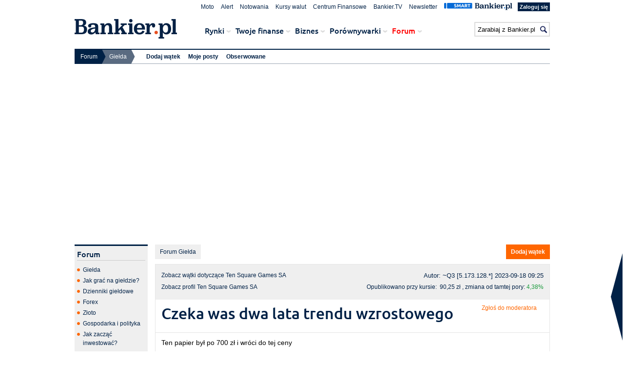

--- FILE ---
content_type: text/html; charset=UTF-8
request_url: https://www.bankier.pl/forum/temat_czeka-was-dwa-lata-trendu-wzrostowego,62503799.html
body_size: 14686
content:


<!DOCTYPE html>
<html lang="pl">
<head>
<meta charset="utf-8">
<meta name="msvalidate.01" content="50CE2B91F88176A2DB1774154021AA49">
<meta name="viewport" content="width=device-width, initial-scale=1.0, maximum-scale=1.0">
<title>Czeka was dwa lata trendu wzrostowego - Forum - Bankier.pl</title>
<link rel="alternate" media="only screen and (max-width: 640px)" href="https://m.bankier.pl/forum/post/62503799">
<meta name="description" content="Gorące dyskusje o spółkach i wydarzeniach na parkiecie. Największe forum giełdowe w polskim internecie.">
<meta http-equiv="X-UA-Compatible" content="IE=edge">
<meta property="og:title" content="Czeka was dwa lata trendu wzrostowego - Forum - Bankier.pl">
<meta property="og:url" content="https://www.bankier.pl/forum/temat_czeka-was-dwa-lata-trendu-wzrostowego,62503799.html">
<meta property="og:image" content="https://www.bankier.pl/static/images2/bankier-logo_huge.png">
<meta property="og:description" content="Gorące dyskusje o spółkach i wydarzeniach na parkiecie. Największe forum giełdowe w polskim internecie.">
<meta property="og:site_name" content="Bankier.pl">
<meta property="fb:pages" content="330644215221" />
<link rel="icon" href="/favicon.ico" type="image/x-icon">
<link rel="shortcut icon" href="/favicon.ico" type="image/x-icon">
<link rel="shortcut icon" href="/favicon.ico" type="image/vnd.microsoft.icon">
<link rel="canonical" href="https://www.bankier.pl/forum/temat_czeka-was-dwa-lata-trendu-wzrostowego,62503799.html">
<script src="/static/js/jquery-1.7.2.min.js"></script>

<!--[if lt IE 9]>
<script src="/static/js/html5shiv.js"></script>
<![endif]-->
<script>
// Define dataLayer and the gtag function.
window.dataLayer = window.dataLayer || [];
function gtag(){dataLayer.push(arguments);}

// Set default consent to 'denied' as a placeholder
// Determine actual values based on your own requirements
gtag('consent', 'default', {
  'ad_storage': 'denied',
  'ad_user_data': 'denied',
  'ad_personalization': 'denied',
  'analytics_storage': 'denied'
});
</script>

<!--<meta http-equiv="X-UA-Compatible" content="IE=EmulateIE7">-->
<link type="text/css" rel="stylesheet" href="/static/css/ui-theme/jquery-ui-1.10.0.custom.css">
<link type="text/css" rel="stylesheet" href="/static/css/style.css">
<link type="text/css" rel="stylesheet" href="/static/css/autocomplete.css">
<link rel="manifest" href="/manifest.json">

<script src="/static/js/jquery-ui-1.10.0.custom.min.js"></script>
<!--<script src="/static/js/jquery.animate-enhanced.min.js"></script>-->
<script src="/static/js/jquery.autocomplete.js"></script>
<script src="/static/js/search.js"></script>
<script src="/static/js/cf.js?20170921"></script>
<script src="/static/js/jquery.uniform.min.js"></script>
<script src="/static/js/forum.js?20160922"></script>
<script src="/static/js/jquery.multiselect.multiselect.filter.mod.min.js"></script>
<script src="/static/js/playerapi.js"></script>
<script src="/static/js/forum-thread.js?v=0112171709"></script>
<link type="text/css" rel="stylesheet" href="/static/css/uniform.default.css">
<link type="text/css" rel="stylesheet" href="/static/css/jquery.multiselect.multiselect.filter.css">
<!--[if IE 7]><link rel="stylesheet" type="text/css" href="/static/css/ie7.css" media="all" /><![endif]-->
<script src="/static/js/nb2.js?2023011711"></script>
<script src="/static/js/nb2-cookie.js?2023011711"></script>

<script>var breakpoint="R360";window.innerWidth>=576&&window.innerWidth<768?breakpoint="R576":window.innerWidth>=768&&window.innerWidth<1014?breakpoint="R768":window.innerWidth>=1014&&window.innerWidth<1340?breakpoint="R1014":window.innerWidth>=1340&&(breakpoint="R1340");</script>
<script src="//ced.sascdn.com/tag/1947/smart.js" async></script>
<script src="//tagmanager.smartadserver.com/1947/105101/smart.prebid.js"></script>


<script type="application/javascript">
var sas=sas||{};sas.cmd=sas.cmd||[];sas.cmd.push(function(){sas.setup({networkid:1947,domain:"//www3.smartadserver.com",async:true,renderMode:2})}),sas.cmd.push(function(){sas.call("onecall",{siteId:105101,pageId:665479,formats:[{id:62031},{id:42538},{id:42702},{id:42700},{id:42550},{id:42536},{id:42544},{id:42547},{id:42713},{id:42714},{id:42537},{id:42555},{id:42808},{id:42664},{id:42666},{id:42712},{id:42539},{id:42540},{id:42542},{id:42548},{id:56922},{id:42797},{id:42796},{id:42551}],target:"width=" + screen.width + ";breakpoint="+breakpoint+";" + 'TSGAMES_up;' +   ''

})});
</script>

<!-- (C)2000-2014 Gemius SA - gemiusAudience / bankier / gielda_forum -->
<script type="text/javascript">
<!--//--><![CDATA[//><!--
var pp_gemius_identifier = '0ihFZGtRodd4eRdnn7__KpYlrfEdg5rEoS8h.SiJc2v.R7';
// lines below shouldn't be edited
function gemius_pending(i) { window[i] = window[i] || function() {var x = window[i+'_pdata'] = window[i+'_pdata'] || []; x[x.length]=arguments;};};
gemius_pending('gemius_hit'); gemius_pending('gemius_event'); gemius_pending('pp_gemius_hit'); gemius_pending('pp_gemius_event');
(function(d,t) {try {var gt=d.createElement(t),s=d.getElementsByTagName(t)[0],l='http'+((location.protocol=='https:')?'s':''); gt.setAttribute('async','async');
gt.setAttribute('defer','defer'); gt.src=l+'://gapl.hit.gemius.pl/xgemius.js'; s.parentNode.insertBefore(gt,s);} catch (e) {}})(document,'script');
//--><!]]>
</script>

<!-- FACEBOOK -->
<script>(function() {
  var _fbq = window._fbq || (window._fbq = []);
  if (!_fbq.loaded) {
    var fbds = document.createElement('script');
    fbds.async = true;
    fbds.src = '//connect.facebook.net/en_US/fbds.js';
    var s = document.getElementsByTagName('script')[0];
    s.parentNode.insertBefore(fbds, s);
    _fbq.loaded = true;
  }
  _fbq.push(['addPixelId', '743763269044006']);
})();
window._fbq = window._fbq || [];
window._fbq.push(['track', 'PixelInitialized', {}]);
</script>
<noscript><img height="1" width="1" alt="" style="display:none" src="https://www.facebook.com/tr?id=743763269044006&amp;ev=PixelInitialized" /></noscript>

<!-- END FACEBOOK -->



<script>
  dataLayer = [{'thread': '13772443',
'forumName': 'Giełda'
  }];
</script>




    <script type="text/javascript">(function(){function i(e){if(!window.frames[e]){if(document.body&&document.body.firstChild){var t=document.body;var n=document.createElement("iframe");n.style.display="none";n.name=e;n.title=e;t.insertBefore(n,t.firstChild)}else{setTimeout(function(){i(e)},5)}}}function e(n,o,r,f,s){function e(e,t,n,i){if(typeof n!=="function"){return}if(!window[o]){window[o]=[]}var a=false;if(s){a=s(e,i,n)}if(!a){window[o].push({command:e,version:t,callback:n,parameter:i})}}e.stub=true;e.stubVersion=2;function t(i){if(!window[n]||window[n].stub!==true){return}if(!i.data){return}var a=typeof i.data==="string";var e;try{e=a?JSON.parse(i.data):i.data}catch(t){return}if(e[r]){var o=e[r];window[n](o.command,o.version,function(e,t){var n={};n[f]={returnValue:e,success:t,callId:o.callId};if(i.source){i.source.postMessage(a?JSON.stringify(n):n,"*")}},o.parameter)}}if(typeof window[n]!=="function"){window[n]=e;if(window.addEventListener){window.addEventListener("message",t,false)}else{window.attachEvent("onmessage",t)}}}e("__tcfapi","__tcfapiBuffer","__tcfapiCall","__tcfapiReturn");i("__tcfapiLocator")})();</script><script type="text/javascript">(function(){(function(e,i,o){var n=document.createElement("link");n.rel="preconnect";n.as="script";var t=document.createElement("link");t.rel="dns-prefetch";t.as="script";var r=document.createElement("script");r.id="spcloader";r.type="text/javascript";r["async"]=true;r.charset="utf-8";window.didomiConfig=window.didomiConfig||{};window.didomiConfig.sdkPath=window.didomiConfig.sdkPath||o||"https://sdk.privacy-center.org/";const d=window.didomiConfig.sdkPath;var a=d+e+"/loader.js?target_type=notice&target="+i;if(window.didomiConfig&&window.didomiConfig.user){var c=window.didomiConfig.user;var s=c.country;var f=c.region;if(s){a=a+"&country="+s;if(f){a=a+"&region="+f}}}n.href=d;t.href=d;r.src=a;var m=document.getElementsByTagName("script")[0];m.parentNode.insertBefore(n,m);m.parentNode.insertBefore(t,m);m.parentNode.insertBefore(r,m)})("1e7390d2-5269-41a5-a936-92be850660fb","p2hzLg32")})();</script>

</head>
<body id="bankier">
<!-- Google Tag Manager -->
<noscript><iframe src="//www.googletagmanager.com/ns.html?id=GTM-WF3TSG"
height="0" width="0" style="display:none;visibility:hidden"></iframe></noscript>
<script>(function(w,d,s,l,i){w[l]=w[l]||[];w[l].push({'gtm.start':
new Date().getTime(),event:'gtm.js'});var f=d.getElementsByTagName(s)[0],
j=d.createElement(s),dl=l!='dataLayer'?'&l='+l:'';j.async=true;j.src=
'//www.googletagmanager.com/gtm.js?id='+i+dl;f.parentNode.insertBefore(j,f);
})(window,document,'script','dataLayer','GTM-WF3TSG');</script>
<!-- End Google Tag Manager -->


<div id="sas_42537"></div>
<script type="application/javascript">sas.cmd.push(function(){sas.render("42537");});</script>


<script async src="//get.optad360.io/sf/e490bd92-6cf2-11e8-88d7-06048607e8f8/plugin.min.js"></script>

<div id="fb-root"></div>
<script>(function(d, s, id) {
  var js, fjs = d.getElementsByTagName(s)[0];
  if (d.getElementById(id)) return;
  js = d.createElement(s); js.id = id;
  js.src = "//connect.facebook.net/pl_PL/sdk.js#xfbml=1&version=v2.3";
  fjs.parentNode.insertBefore(js, fjs);
}(document, 'script', 'facebook-jssdk'));</script>

<div id="pCW2">
<header id="pageHeader2">
    
<div id="pageHeaderTop">

<div class="pageHeaderContent ">
<nav id="topNav">
    <ul class="menu">
        <li class="menuItem item-1"><a class="menuLink" href="/moto/">Moto</a></li>
        <li class="menuItem item-2"><a class="menuLink" href="/alert">Alert</a></li>
        <li class="menuItem item-3"><a class="menuLink" href="/gielda/notowania/akcje">Notowania</a></li>
        <li class="menuItem item-4"><a class="menuLink" href="/waluty/kursy-walut/nbp">Kursy walut</a></li>
        <li class="menuItem item-5"><a class="menuLink" href="/cf/">Centrum Finansowe</a></li>
        <li class="menuItem item-6"><a class="menuLink" href="https://bankier.tv">Bankier.TV</a></li>
        <li class="menuItem item-7"><a class="menuLink" href="/newsletter/">Newsletter</a></li>
  <li class="menuItem item-8 item-smart">
    <a href="/smart">
      <img src="/static/images/logo-smart.svg">
    </a>
  </li>

  <!-- logowanie -->
          <li class="account login"><a class="menuLink btn replReturnUrl" href="https://www.bankier.pl/konto/logowanie?url=/">Zaloguj się</a></li>



  <!-- /logowanie -->
    </ul>
</nav>
<div itemscope itemtype="http://schema.org/Organization">
<a id="home" itemprop="url" href="/" title="Bankier.pl - Strona główna"><img itemprop="logo" src="/static/images2/bankier-logo.png" alt="Bankier.pl - Polski Portal Finansowy"></a>
</div>

<nav id="mainNav">
    <ul class="menu">


        <li class="menuItem item-1">Rynki<span class="showSubmenu"></span>
            <div class="submenuContainer">
            <ul class="submenu">
                <li><a href="/gielda">Giełda</a></li>
                <li><a href="/rynki/depesze">Depesze PAP</a></li>
                <li><a href="/komentarze-rynkowe">Komentarze rynkowe</a></li>
                <li><a href="/waluty">Waluty</a></li>
                <li><a href="/gospodarka">Gospodarka</a></li>
                <li><a href="/surowce">Surowce</a></li>
                <li><a href="/fundusze">Fundusze</a></li>
                <li><a href="/narzedzia/rynki">Narzędzia</a></li>
                <li><a href="/rynki/wiadomosci">Wiadomości z rynków</a></li>
                <li><a href="/gielda/wiadomosci/wywiady-ze-spolek">Wywiady ze spółek</a></li>
                <li><a href="/ppk">PPK</a></li>
                <li><a href="https://story.bankier.pl/Binance/">Binance (serwis partnera)</a></li>
          </ul>
        </div>
      </li>

<li class="menuItem item-2">Twoje finanse<span class="showSubmenu"></span>
    <div class="submenuContainer">
        <div class="submenuContainer__header">
            <span>Jak zarządzać Twoimi finansami?</span>
        </div>
        <ul class="submenu">
            <li><a href="/ror">Tanie konto</a></li>
            <li><a href="/oszczedzanie">Oszczędzanie</a></li>
            <li><a href="/gotowkowe">Jak wziąć kredyt?</a></li>
            <li><a href="/mieszkaniowe">Mieszkanie na kredyt</a></li>
            <li><a href="/pozabankowe">Pożyczki pozabankowe</a></li>
            <li><a href="/nieruchomosci/wiadomosci">Nieruchomości</a></li>
            <li><a href="/moto/">Moto</a></li>
            <li><a href="/ubezpieczenia/wiadomosci">Ubezpieczenia</a></li>
            <li><a href="/emerytury/wiadomosci">Emerytury</a></li>
            <li><a href="/domowe-finanse/wiadomosci">Domowe finanse</a></li>
            <li><a href="/narzedzia/twoje-finanse">Narzędzia i kalkulatory</a></li>
        </ul>
    </div>
</li>

        <li class="menuItem item-3">Biznes<span class="showSubmenu"></span>
            <div class="submenuContainer">
            <ul class="submenu">
                <li><a href="/prowadzenie-firmy">Prowadzenie firmy</a></li>
                <li><a href="/podatki-i-zus">Podatki i ZUS</a></li>
                <li><a href="/placa-i-kariera/wiadomosci">Płaca i kariera</a></li>
                <li><a href="/finansowanie/wiadomosci">Finansowanie</a></li>
                <li><a href="/windykacja/wiadomosci">Windykacja</a></li>
                <li><a href="/technologia/wiadomosci">Technologia</a></li>
                <li><a href="/narzedzia/biznes">Narzędzia</a></li>
                <li><a href="/smart/konta-firmowe">Konta firmowe</a></li>
                <li><a href="https://mambiznes.pl">MamBiznes.pl</a></li>
          </ul>
        </div>
      </li>

<li class="menuItem item-2">Porównywarki<span class="showSubmenu"></span>
    <div class="submenuContainer">
        <div class="submenuContainer__header">
            <span>Porównaj produkty finansowe</span>
            <a href="/smart"><img src="https://www.bankier.pl/smart/public/img/logo-smart-blue.svg" alt="Logotyp Smart.Bankier.pl"></a>
        </div>
        <ul class="submenu">
            <li><a href="/smart/kredyty-gotowkowe">Kredyty gotówkowe</a></li>
            <li><a href="/smart/konta-bankowe">Konta osobiste</a></li>
            <li><a href="/smart/kredyty-hipoteczne">Kredyty hipoteczne</a></li>
            <li><a href="/smart/pozyczki-na-raty">Pożyczki na raty</a></li>
            <li><a href="/smart/konta-oszczednosciowe">Konta oszczędnościowe</a></li>
            <li><a href="/smart/lokaty">Lokaty</a></li>
            <li><a href="/smart/karty-kredytowe">Karty kredytowe</a></li>
            <li><a href="/smart/konta-firmowe">Konta firmowe</a></li>
            <li><a href="https://zgarnijpremie.pl">Promocje bankowe</a></li>
            <li><a href="/smart/kredyty-firmowe">Kredyty firmowe</a></li>
            <li><a href="/smart/porownywarka-kantorow-internetowych">Kantory internetowe</a></li>
            <li><a href="/smart/ubezpieczenia-komunikacyjne">Kalkulator OC i AC</a></li>
            <li><a href="/smart/ubezpieczenia-turystyczne">Ubezpieczenia turystyczne</a></li>
            <li><a href="/smart/chwilowki">Chwilówki</a></li>
            <li><a href="/smart/kredyty-konsolidacyjne">Kredyty konsolidacyjne</a></li>
            <li><a href="/smart/ike-ikze-oszczednosciowe">IKE i IKZE</a></li>
        </ul>
    </div>
</li>

        <li class="menuItem item-5">Forum<span class="showSubmenu"></span>
            <div class="submenuContainer">
            <ul class="submenu">
                <li><a href="/forum/forum_gielda,6,1.html">Giełda</a></li>
                <li><a href="/forum/forum_jak-grac-na-gieldzie,50,1.html">Jak grać na giełdzie?</a></li>
                <li><a href="/forum/forum_dzienniki-gieldowe,51,1.html">Dzienniki giełdowe</a></li>
                <li><a href="/forum/forum_forex,7,1.html">Forex</a></li>
                <li><a href="/forum/forum_zloto,52,1.html">Złoto</a></li>
                <li><a href="/forum/forum_gospodarka-i-polityka,5,1.html">Gospodarka i polityka</a></li>
                <li><a href="/forum/forum_jak-zaczac-inwestowac,8,1.html">Jak zacząć inwestować?</a></li>
                <li><a href="/forum/forum_banki,9,1.html">Banki</a></li>
                <li><a href="/forum/forum_chwilowki,54,1.html">Chwilówki</a></li>
                <li><a href="/forum/forum_kryptowaluty,55,1.html">Kryptowaluty</a></li>
                <li><a href="/forum/forum_ike-ikze,57,1.html">IKE/IKZE</a></li>
                <li><a href="/forum/forum_etf,59,1.html">ETF</a></li>
          </ul>
        </div>
      </li>


    </ul>
  </nav>

  <form action="https://www.bankier.pl/wyszukiwarka" method="get" id="searchForm">
    <fieldset>
		<input type="submit" id="searchSubmit" value="">
		<input type="text" name="qt" id="searchInput" autocomplete="off">
    </fieldset>
  </form>
  <div id="searchFormSuggestionsContainer"></div>
</div>
</div>

<div id="pageHeaderBottom">
<div class="pageHeaderContent">  
  <nav id="breadcrumbsNav">  
	<ul class="menu">
    
      <li class="menuItem item-1 ">


         <span>Forum</span>
        <div class="submenuContainer">
          <ul class="submenu">


            <li class="active"><a href="/forum/forum_gielda,6,1.html">Giełda</a></li>


            <li class=""><a href="/forum/forum_jak-grac-na-gieldzie,50,1.html">Jak grać na giełdzie?</a></li>


            <li class=""><a href="/forum/forum_dzienniki-gieldowe,51,1.html">Dzienniki giełdowe</a></li>


            <li class=""><a href="/forum/forum_forex,7,1.html">Forex</a></li>


            <li class=""><a href="/forum/forum_zloto,52,1.html">Złoto</a></li>


            <li class=""><a href="/forum/forum_gospodarka-i-polityka,5,1.html">Gospodarka i polityka</a></li>


            <li class=""><a href="/forum/forum_jak-zaczac-inwestowac,8,1.html">Jak zacząć inwestować?</a></li>


            <li class=""><a href="/forum/forum_banki,9,1.html">Banki</a></li>


            <li class=""><a href="/forum/forum_chwilowki,54,1.html">Chwilówki</a></li>


            <li class=""><a href="/forum/forum_kryptowaluty,55,1.html">Kryptowaluty</a></li>


            <li class=""><a href="/forum/forum_ike-ikze,57,1.html">IKE/IKZE</a></li>


            <li class=""><a href="/forum/forum_etf,59,1.html">ETF</a></li>
          </ul>
        </div>
	  </li>
      <li class="menuItem item-2 active">


         <span>Giełda</span>
        <div class="submenuContainer">
          <ul class="submenu">

            <li><a href="/forum/nowa-wiadomosc?forum_id=6">Dodaj wątek</a></li>

            <li><a href="/forum/twoje-posty">Moje posty</a></li>

            <li><a href="/forum/obserwowane">Obserwowane</a></li>
          </ul>
        </div>
	  </li>
    </ul>
  </nav>
  <a id="goToTop" title="powrót na górę strony" href="#pageHeader2"></a>
</div>
</div>


<div id="e404"></div>

    

        <div class="nbAdv"> 
		<div class="boxAdvContent">
<div class="adv advBill">
	<div class="outerCenter">
		<div class="innerCenter">
			<div id="sas_42536"></div><script>sas.cmd.push(function(){sas.render("42536")});</script>

		</div>
	</div>
</div>
	</div>
 </div>

    
</header>

<div id="pageMainContainerSky">
    <div class="nbAdv"> 
		<div class="boxAdvContent">
<div class="adv advSky">
    <div id="sas_42555"></div>
<script type="application/javascript">sas.cmd.push(function(){sas.render("42555");});</script>

</div>
	</div>
 </div>


<div id="pageMainContainer">



<div id="pageMainContainerLeft">
    <div class="box150 boxGrey boxMenu boxForumMenu">
	<div class="boxHeader">
		<h4>Forum</h4>

	</div>
	<div class="boxContent boxList">
		<ul>

                    <li><a href="/forum/forum_gielda,6,1.html">Giełda</a></li>
                    <li><a href="/forum/forum_jak-grac-na-gieldzie,50,1.html">Jak grać na giełdzie?</a></li>
                    <li><a href="/forum/forum_dzienniki-gieldowe,51,1.html">Dzienniki giełdowe</a></li>
                    <li><a href="/forum/forum_forex,7,1.html">Forex</a></li>
                    <li><a href="/forum/forum_zloto,52,1.html">Złoto</a></li>
                    <li><a href="/forum/forum_gospodarka-i-polityka,5,1.html">Gospodarka i polityka</a></li>
                    <li><a href="/forum/forum_jak-zaczac-inwestowac,8,1.html">Jak zacząć inwestować?</a></li>
                    <li><a href="/forum/forum_banki,9,1.html">Banki</a></li>
                    <li><a href="/forum/forum_chwilowki,54,1.html">Chwilówki</a></li>
                    <li><a href="/forum/forum_kryptowaluty,55,1.html">Kryptowaluty</a></li>
                    <li><a href="/forum/forum_ike-ikze,57,1.html">IKE/IKZE</a></li>
                    <li><a href="/forum/forum_etf,59,1.html">ETF</a></li>

		</ul>
	</div>
	<div class="boxFooter">
	</div>
</div>
<div class="box150 boxGrey boxMenu boxForumMenu">
	<div class="boxHeader">
		<h4>Warto wiedzieć</h4>
	</div>
	<div class="boxContent boxList">
		<ul>
            <li><a href="https://apps.bonnier.pl/img/regulamin.pdf">Regulamin Forum Bankier.pl</a></li>
            <li><a href="/forum/zglos-do-moderacji">Zgłoś naruszenie</a></li>
            <li><a href="/forum/zglos-skarge">Zgłoś skargę</a></li>
            <li><a href="faq">Najczęściej zadawane pytania</a></li>
            <li><a href="/gielda/podatek-gieldowy">Podatek giełdowy</a></li>
		</ul>
	</div>
	<div class="boxFooter">
	</div>
</div>

<div class="box150 boxGrey boxMenu boxForumMenu">
	<div class="boxHeader">
		<h4>Twoje Forum</h4>
	</div>
	<div class="boxContent boxList">
		<ul>
                    <li><a href="obserwowane">Obserwowane wątki</a></li>
                    <li><a href="twoje-posty">Twoje posty</a></li>
		</ul>
	</div>
	<div class="boxFooter">
	</div>
</div>

<div class="box150 boxGrey boxMenu boxForumMenu">
	<div class="boxHeader">
		<h4>Archiwum</h4>
	</div>
	<div class="boxContent boxList">
		<ul>
        <li><a href="forum_podatki,10,1.html">Podatki</a></li>
        <li><a href="forum_prowadzenie-firmy,11,1.html">Prowadzenie firmy</a></li>
        <li><a href="forum_ubezpieczenia-i-emerytury,12,1.html">Ubezpieczenia i emerytury</a></li>
        <li><a href="forum_po-godzinach,13,1.html">Po godzinach</a></li>
        <li><a href="forum_nieruchomosci,37,1.html">Nieruchomości</a></li>
		</ul>
	</div>
	<div class="boxFooter">
	</div>
</div>
<div class="cstream right">
</div>


</div>
<div id="pageMainContainerRight810">
    <script type="text/javascript">
<!-- <![CDATA[
function usunPost(post_id) {
    if (post_id && confirm('Czy jesteś pewien, że ta wiadomość\npowinna zostać usunięta?')) {
        window.location.href='zgloszenie?post_id=' + post_id ;
    }
}
//]]> -->
</script>

		<a id="forumLink" class="forumLink" href="/forum/forum_gielda,6,1.html"><span class="icon"></span>Forum Giełda</a>


	<a id="addThread" class="btn" href="nowa-wiadomosc?forum_id=6&far_id=10000001684">
        <span class="icon">+</span>Dodaj wątek
    </a>





    <div id="boxThread" class="box810 border1">

        <div class="boxMeta">
        <div class="forum-meta">


        <a class="forumLink" href="/forum/forum_o_ten-square-games-sa,6,21,10000001684.html">
            <span class="icon"></span>Zobacz wątki dotyczące Ten Square Games SA
        </a>

        <a class="forumLink" href="/inwestowanie/profile/quote.html?symbol=TSGAMES" target="_blank">
            Zobacz profil Ten Square Games SA
        </a>
        </div><!-- forum-meta -->

        <div class="entry-meta">
            <span class="author name">
            
                Autor: ~Q3
            </span>

               <span class="ipAddress">[5.173.128.*]</span>

        <time class="entry-date" datetime="2023-09-18 09:25" pubdate="pubdate">
            2023-09-18 09:25
        </time>
        </div><!-- entry-meta -->



    <span class="lastPrice">
        Opublikowano przy kursie:&nbsp;
        90,25&nbsp;zł
        , zmiana od tamtej pory: 

        <span class="change  up">
            4,38%
        </span>
    </span><!-- lastPrice -->



    </div><!--boxMeta-->


        <div class="boxHeader">



        <h1>Czeka was dwa lata trendu wzrostowego</h1>



		<!--<a class="more-link" href="javascript:usunPost(62503799)">Zgłoś do moderatora</a>-->
		<!-- nowa-wiadomosc?forum_id=6-->
		<a class="more-link" href="zglos-do-moderacji?post_id=62503799">Zgłoś do moderatora</a>
        </div><!--boxHeader-->

        <div class="boxContent">

    <div class="p">Ten papier był po 700 zł i wróci do tej ceny</div>
    
    <div class="outerCenter">
        <div class="innerCenter">
                <div class="nbAdv"> 
		<div class="boxAdvContent">
	<div class="adv advRec">
<div id="sas_42713"></div>
<script type="application/javascript">sas.cmd.push(function(){sas.render("42713");});</script>

	</div>
	</div>
 </div>

        </div>
    </div>
    <form id="disableStyleForumContent">
        <fieldset>
            <label for="disableStyleInput">wyłącz formatowanie i wyświetlanie grafik</label>
            <input id="disableStyleInput" type="checkbox">
        </fieldset>
    </form>


        </div><!--boxContent-->

        <div class="boxFooter border1">


		<a class="btn" id="followThread" href="obserwuj?thread_id=13772443">
            <span class="icon"></span>Obserwuj wątek
        </a>


            <a class="next_post" href="/forum/temat_re-czeka-was-dwa-lata-trendu-wzrostowego,62504537.html"><span class="icon"></span>Następna wiadomość</a>


            <a class="btn" id="answerThread" href="nowa-wiadomosc?parent_id=62503799">
                <span class="icon">+</span>Odpowiedz
            </a>
			<a href="#" class="btn addCommentDown down" id="addCommentDown_62503799">
                <span class="icon"></span><span class="voteValue">0</span>
            </a>
			<a href="#" class="btn addCommentUp up" id="addCommentUp_62503799">
                <span class="icon"></span><span class="voteValue">9</span>
            </a>

        </div><!--boxFooter-->
    </div><!--box-->


<!-- esi: "/_esi/underart?id=100205&parent_id=100203&level=2" -->
    <div id="underArtAdv" class="box645 border2 boxAdv">
<div class="boxHeader"></div>
<div class="boxContent">
	<div class="outerCenter">
		<div class="innerCenter">	
			<div class="underArtAdv">
				<a class="underArtAdvLeft" href="https://s.bankier.pl/e103438d-d6dd-4bf5-a1b9-a430440a4d0e" rel="nofollow">
					<img src="https://galeria.bankier.pl/p/b/b/bae6fa767664f2-thumb-200.png?734772">
				</a>
				<a class="underArtAdvRight textAlignLeft" href="https://s.bankier.pl/e103438d-d6dd-4bf5-a1b9-a430440a4d0e" rel="nofollow">
					<span class="title">Darmowe konto firmowe na stałe? Sprawdzamy najlepsze oferty</span>
					<br>
					<span class="description"></span>
				</a>
				<img src="https://s.bankier.pl/b023583a-e31b-4100-8816-b579c5fec0df" width="1" height="1" />
			</div>
		</div>
	</div>
</div>
<div class="boxFooter"></div>
</div>





    <div id="boxThreadTree" class="box810">
        <div class="boxHeader">
			<form method="get" action="" name="sortTree">
                <fieldset>
                    <label for="id_sort">Sortowanie:</label>
                    <select name="sort" onchange="document.sortTree.submit()">
                        <option value="ta">drzewo - od najstarszych</option>
                        <option value="td">drzewo - od najnowszych</option>
                        <option value="pd">od najnowszych</option>
                        <option value="pa">od najstarszych</option>
                    </select>
                </fieldset>
            </form>  

    <div class="answerNav">
        <a class="btn" id="showAllThread" href="pokaz-tresc?thread_id=13772443&amp;strona=1">Pokaż treść wszystkich</a>          
        <a class="prev_post" id="theOldestThread" href="/forum/temat_czeka-was-dwa-lata-trendu-wzrostowego,62503799.html"><span class="icon"></span>Najstarsza</a>
        <a class="next_post" id="theNewestThread" href="/forum/temat_re-czeka-was-dwa-lata-trendu-wzrostowego,62514343.html">Najnowsza<span class="icon"></span></a>
    </div>

		</div><!-- boxHeader --> 
		<div class="boxContent">
            <ul class="threadTree">
                <li class="level-1 active">Czeka was dwa lata trendu wzrostowego
                    <span class="author name">Autor: ~Q3</span> 
                    <time class="entry-date" datetime=" 2023-09-18 09:25" pubdate="pubdate">2023-09-18 09:25</time>
                </li>
                <li class="level-1">
                    <a href="temat_re-czeka-was-dwa-lata-trendu-wzrostowego,62504537.html">Re: Czeka was dwa lata trendu wzrostowego</a>
                    <span class="author name">Autor: ~Rolek</span> 
                    <time class="entry-date" datetime=" 2023-09-18 09:52" pubdate="pubdate">2023-09-18 09:52</time>
                </li>
                <li class="level-1">
                    <a href="temat_re-czeka-was-dwa-lata-trendu-wzrostowego,62504803.html">Re: Czeka was dwa lata trendu wzrostowego</a>
                    <span class="author name">Autor: ~LESS</span> 
                    <time class="entry-date" datetime=" 2023-09-18 10:01" pubdate="pubdate">2023-09-18 10:01</time>
                </li>
                <li class="level-1">
                    <a href="temat_re-czeka-was-dwa-lata-trendu-wzrostowego,62505011.html">Re: Czeka was dwa lata trendu wzrostowego</a>
                    <span class="author name">Autor: <strong>broker_m</strong></span> 
                    <time class="entry-date" datetime=" 2023-09-18 10:09" pubdate="pubdate">2023-09-18 10:09</time>
                </li>
                <li class="level-1">
                    <a href="temat_re-czeka-was-dwa-lata-trendu-wzrostowego,62514287.html">Re: Czeka was dwa lata trendu wzrostowego</a>
                    <span class="author name">Autor: ~Less</span> 
                    <time class="entry-date" datetime=" 2023-09-18 16:33" pubdate="pubdate">2023-09-18 16:33</time>
                </li>
                <li class="level-1">
                    <a href="temat_re-czeka-was-dwa-lata-trendu-wzrostowego,62505351.html">Re: Czeka was dwa lata trendu wzrostowego</a>
                    <span class="author name">Autor: ~Lychy</span> 
                    <time class="entry-date" datetime=" 2023-09-18 10:22" pubdate="pubdate">2023-09-18 10:22</time>
                </li>
                <li class="level-1">
                    <a href="temat_re-czeka-was-dwa-lata-trendu-wzrostowego,62505649.html">Re: Czeka was dwa lata trendu wzrostowego</a>
                    <span class="author name">Autor: ~Stef</span> 
                    <time class="entry-date" datetime=" 2023-09-18 10:35" pubdate="pubdate">2023-09-18 10:35</time>
                </li>
                <li class="level-1">
                    <a href="temat_re-czeka-was-dwa-lata-trendu-wzrostowego,62514343.html">Re: Czeka was dwa lata trendu wzrostowego</a>
                    <span class="author name">Autor: ~Less</span> 
                    <time class="entry-date" datetime=" 2023-09-18 16:36" pubdate="pubdate">2023-09-18 16:36</time>
                </li>
                <li class="level-1">
                    <a href="temat_re-czeka-was-dwa-lata-trendu-wzrostowego,62508311.html">Re: Czeka was dwa lata trendu wzrostowego</a>
                    <span class="author name">Autor: ~Antoni</span> 
                    <time class="entry-date" datetime=" 2023-09-18 12:17" pubdate="pubdate">2023-09-18 12:17</time>
                </li>
                <li class="level-1">
                    <a href="temat_re-czeka-was-dwa-lata-trendu-wzrostowego,62508815.html">Re: Czeka was dwa lata trendu wzrostowego</a>
                    <span class="author name">Autor: ~Lychy</span> 
                    <time class="entry-date" datetime=" 2023-09-18 12:36" pubdate="pubdate">2023-09-18 12:36</time>
                </li>
                <li class="level-1">
                    <a href="temat_re-czeka-was-dwa-lata-trendu-wzrostowego,62510271.html">Re: Czeka was dwa lata trendu wzrostowego</a>
                    <span class="author name">Autor: ~Rolek</span> 
                    <time class="entry-date" datetime=" 2023-09-18 13:35" pubdate="pubdate">2023-09-18 13:35</time>
                </li>
                <li class="level-1">
                    <a href="temat_re-czeka-was-dwa-lata-trendu-wzrostowego,62510641.html">Re: Czeka was dwa lata trendu wzrostowego</a>
                    <span class="author name">Autor: ~jay</span> 
                    <time class="entry-date" datetime=" 2023-09-18 13:53" pubdate="pubdate">2023-09-18 13:53</time>
                </li>
                <li class="level-1">
                    <a href="temat_re-czeka-was-dwa-lata-trendu-wzrostowego,62510693.html">Re: Czeka was dwa lata trendu wzrostowego</a>
                    <span class="author name">Autor: ~jay</span> 
                    <time class="entry-date" datetime=" 2023-09-18 13:55" pubdate="pubdate">2023-09-18 13:55</time>
                </li>
                <li class="level-1">
                    <a href="temat_re-czeka-was-dwa-lata-trendu-wzrostowego,62512143.html">Re: Czeka was dwa lata trendu wzrostowego</a>
                    <span class="author name">Autor: ~Antoni</span> 
                    <time class="entry-date" datetime=" 2023-09-18 14:59" pubdate="pubdate">2023-09-18 14:59</time>
                </li>
            </ul>


<div class="pagination pagination810 paginationForum">


    <div class="numerals">
        <div class="outerCenter">
            <div class="innerCenter">

            <a class="numeral btn active" href="/forum/temat_czeka-was-dwa-lata-trendu-wzrostowego,13772443,1.html">1</a>

            </div>
        </div>
    </div>

</div>


        </div><!--boxContent-->
        <div class="">
  <div id="onnContainer">
<script type="text/javascript" src="https://video.onnetwork.tv/embed.php?sid=MW50LDAsWGg=&cId=onnContainer" async ></script>
</div>

</div>

        <div class="cstream down">
        </div>
        <div class="boxFooter">


    <p>Treści na Forum Bankier.pl (Forum) publikowane są przez użytkowników portalu i nie są autoryzowane przez Redakcję przed publikacją.<br><br>
Bonnier Business (Polska) Sp.z o.o. nie ponosi odpowiedzialności za informacje publikowane na Forum, szczególnie fałszywe lub nierzetelne, które mogą wprowadzać w błąd w zakresie decyzji inwestycyjnych w myśl artykułów 12 i 15 Rozporządzenia MAR (market abuse regulation). Złamanie zakazu manipulacji jest zagrożone odpowiedzialnością karną.<br><br>
Zamieszczanie na Forum propozycji konkretnych decyzji inwestycyjnych w odniesieniu do instrumentu finansowego może stanowić rekomendację w rozumieniu przepisów Rozporządzenia MAR. Sporządzanie i rozpowszechnianie rekomendacji bez zachowania wymogów prawnych podlega odpowiedzialności administracyjnej.<br><br>
Przypominamy, że Forum stanowi platformę wymiany opinii. Każda informacja wpływająca na decyzje inwestycyjne pozyskana przez Forum, powinna być w interesie inwestora, zweryfikowana w innym źródle.</p>

        </div><!--boxFooter-->
    </div><!--box-->

</div>


  
    

<div id="nbSLMenuBox" class="nbSLMenuBox">
<div class="boxContent">

<ul>
    
    <li><a href="https://www.bankier.pl/waluty/kursy-walut/nbp/EUR" title=" Kurs Euro"  > Kurs Euro</a></li>
    
    <li><a href="https://www.bankier.pl/waluty/kursy-walut/nbp/USD" title="Kurs dolar"  >Kurs dolar</a></li>
    
    <li><a href="https://www.bankier.pl/waluty/kursy-walut/nbp/CHF" title="Kurs frank"  >Kurs frank</a></li>
    
    <li><a href="https://www.bankier.pl/waluty/kursy-walut/nbp/GBP" title="Kurs funt"  >Kurs funt</a></li>
    
    <li><a href="https://www.bankier.pl/smart/wiron-wszystko-co-powinienes-wiedziec-o-nowym-wskazniku" title="Wiron"  >Wiron</a></li>
    
    <li><a href="https://www.bankier.pl/smart/narzedzia/przelicznik-walut-kalkulator-online" title="Przelicznik walut"  >Przelicznik walut</a></li>
    
    <li><a href="https://www.bankier.pl/smart/porownywarka-kantorow-internetowych" title="Kantor internetowy"  >Kantor internetowy</a></li>
    
    <li><a href="https://www.bankier.pl/narzedzia/kalkulator-placowy" title=" Kalkulator wynagrodzeń"  > Kalkulator wynagrodzeń</a></li>
    
    <li><a href="https://www.bankier.pl/wiadomosc/Umowa-zlecenie-wszystko-co-musisz-o-niej-wiedziec-700008.html" title="Umowa zlecenie"  >Umowa zlecenie</a></li>
    
</ul>

<ul>
    
    <li><a href="https://www.bankier.pl/smart/kredyt-na-mieszkanie" title="Kredyt na mieszkanie"  >Kredyt na mieszkanie</a></li>
    
    <li><a href="https://www.bankier.pl/smart/kredyt-na-samochod" title="Kredyt na samochód"  >Kredyt na samochód</a></li>
    
    <li><a href="https://www.bankier.pl/smart/narzedzia/kalkulator-kredytowy" title="Kalkulator kredytowy"  >Kalkulator kredytowy</a></li>
    
    <li><a href="https://www.bankier.pl/smart/karta-revolut-czy-to-dobra-alternatywa-dla-tradycyjnego-banku" title="Revolut"  >Revolut</a></li>
    
    <li><a href="https://www.bankier.pl/moto/winiety-ue-gdzie-kupic-ile-kosztuja-ceny-online-oplaty-drogowe-3646/" title="Winiety"  >Winiety</a></li>
    
    <li><a href="https://www.bankier.pl/wiadomosc/Jak-kupowac-akcje-Gielda-dla-poczatkujacych-7509041.html" title="Jak grać na giełdzie?"  >Jak grać na giełdzie?</a></li>
    
    <li><a href="https://www.bankier.pl/smart/kredyt-hipoteczny-krok-po-kroku" title="Jak wziąć kredyt hipoteczny?"  >Jak wziąć kredyt hipoteczny?</a></li>
    
    <li><a href="https://www.bankier.pl/moto/rejestracja-samochodu-krok-po-kroku-koszty-dokumenty-przerejestrowanie-12030/" title="Rejestracja samochodu"  >Rejestracja samochodu</a></li>
    
    <li><a href="https://www.bankier.pl/wiadomosc/Jak-rozwiazac-umowe-z-Orange-T-Mobile-Play-Plus-Sprawdzilismy-procedury-7500250.html" title=" Jak rozwiązać umowę z Orange"  > Jak rozwiązać umowę z Orange</a></li>
    
</ul>

<ul>
    
    <li><a href="https://www.pit.pl/program-pit/" title="Program pit"  >Program pit</a></li>
    
    <li><a href="https://www.pit.pl/pit/" title="Rozliczenie pit"  >Rozliczenie pit</a></li>
    
    <li><a href="https://www.pit.pl/pit-37-online/" title="pit 37"  >pit 37</a></li>
    
    <li><a href="https://www.pit.pl/pit-36/" title="Pit 36"  >Pit 36</a></li>
    
    <li><a href="https://www.pit.pl/pit-36l/" title="Pit 36L"  >Pit 36L</a></li>
    
    <li><a href="https://www.pit.pl/pit-28/" title="Pit 28"  >Pit 28</a></li>
    
    <li><a href="https://www.pit.pl/pit-11/" title="Pit 11"  >Pit 11</a></li>
    
    <li><a href="https://www.pit.pl/ulgi-odliczenia/" title="Ulgi i odliczenia podatkowe"  >Ulgi i odliczenia podatkowe</a></li>
    
</ul>

<ul>
    
    <li><a href="https://www.bankier.pl/podatki-i-zus/wskazniki-i-stawki/koszty-uzyskania-przychodow" title=" Koszty uzyskania przychodów"  > Koszty uzyskania przychodów</a></li>
    
    <li><a href="https://www.bankier.pl/wiadomosc/Sesje-Elixir-7368466.html" title=" Sesje elixir"  > Sesje elixir</a></li>
    
    <li><a href="https://oferta.pb.pl/weekend" title="PB weekend"  >PB weekend</a></li>
    
    <li><a href="https://www.bankier.pl/smart/rrso-czym-jest-i-jak-obliczyc-dla-kredytu-wzor" title="RRSO co to jest?"  >RRSO co to jest?</a></li>
    
    <li><a href="https://blogbank.pl/" title="Blogbank.pl"  >Blogbank.pl</a></li>
    
    <li><a href="https://zgarnijpremie.pl/" title="Promocje bankowe - zgarnijpremie.pl"  >Promocje bankowe - zgarnijpremie.pl</a></li>
    
    <li><a href="https://www.bankier.pl/smart/stopa-procentowa-czym-jest-co-na-nia-wplywa-i-jak-obliczyc" title="Stopa procentowa"  >Stopa procentowa</a></li>
    
</ul>

<ul>
    
    <li><a href="https://www.bankier.pl/smart" title="SMART Bankier"  >SMART Bankier</a></li>
    
    <li><a href="https://www.bankier.pl/smart/poradniki/pieniadze-na-dowolny-cel" title="Pieniądze na dowolny cel"  >Pieniądze na dowolny cel</a></li>
    
    <li><a href="https://www.bankier.pl/smart/poradniki/wygodne-oszczedzanie" title="Wygodne oszczędzanie"  >Wygodne oszczędzanie</a></li>
    
    <li><a href="https://www.bankier.pl/smart/poradniki/prawo-i-pieniadze" title="Prawo i pieniądze"  >Prawo i pieniądze</a></li>
    
    <li><a href="https://www.bankier.pl/smart/poradniki/porady-w-finansach" title="Porady w finansach"  >Porady w finansach</a></li>
    
    <li><a href="https://www.bankier.pl/smart/srednia-krajowa-ile-wynosza-srednie-zarobki-w-polsce" title="Średnia krajowa 2023"  >Średnia krajowa 2023</a></li>
    
</ul>

<ul>
    
    <li><a href="https://www.bankier.pl/smart/narzedzia/kalkulator-zdolnosci-kredytowej" title="Kalkulator zdolności kredytowej"  >Kalkulator zdolności kredytowej</a></li>
    
    <li><a href="https://www.bankier.pl/smart/pozyczki-na-raty" title="Pożyczki na raty"  >Pożyczki na raty</a></li>
    
    <li><a href="https://sklep.bankier.pl/" title="Sklep Bankier.pl"  >Sklep Bankier.pl</a></li>
    
    <li><a href="https://www.pit.pl/twoj-e-pit/" title="ePIT"  >ePIT</a></li>
    
</ul>

</div>
</div>

  
</div>
</div>
        <div class="nbAdv"> 
		<div class="boxAdvContent">
<div class="adv advBanner800x30">
	<div class="outerCenter">
		<div class="innerCenter">
			<div id="sas_42550"></div>
<script type="application/javascript">sas.cmd.push(function(){sas.render("42550");});</script>

		</div>
	</div>
</div>
	</div>
 </div>

</div><!-- pageMainContainerSky -->

    <footer id="pageFooter2">
	<div id="pageFooterTop">
		<div class="pageFooterContent">
			<nav id="footerNav">
				<ul class="menu">
       		        <li class="menuItem item-1"><a href="/info/o-nas">O nas</a></li>
			        <li class="menuItem item-2"><a href="/info/reklama">Reklama</a></li>
			        <li class="menuItem item-3"><a href="/info/redakcja">Redakcja Bankier.pl</a></li>
			        <li class="menuItem item-4"><a href="/info/patronat-bankier-pl">Patronat Bankier.pl</a></li>
        		    <li class="menuItem item-5"><a href="/rss">RSS</a></li>
        		    <li class="menuItem item-6"><a href="https://media.bankier.pl">Centrum Prasowe</a></li>
        		    <li class="menuItem item-7"><a href="/cf/oferta.html">Produkty Finansowe</a></li>
			        <li class="menuItem item-8"><a href="/info/kontakt">Kontakt</a></li>
			        <li class="menuItem item-9"><a href="/kontakt?category=2">Zgłoś błąd</a></li>
			        <li class="menuItem item-10"><a href="/mapa-serwisu">Mapa serwisu</a></li>
			        <li class="menuItem item-11"><a href="javascript:Didomi.preferences.show()">Zarządzanie zgodami</a></li>
				</ul>
			</nav>
		</div>
	</div>
	<div id="pageFooterMiddle">
		<div class="pageFooterContent">
			<div id="satelity">
				<span>Bonnier Business Polska</span>
				<a id="gb-logo-bankier" href="https://www.bankier.pl" target="_blank" class="logo" title="Bankier.pl – Portal Finansowy – Rynki, Twoje finanse, Biznes">Bankier.pl – Portal Finansowy – Rynki, Twoje finanse, Biznes</a>
				<a id="gb-logo-pb" href="https://www.pb.pl" target="_blank" class="logo bbp" title="Puls Biznesu pb.pl - rynek, akcje, spółka, przedsiębiorca, budżet">Puls Biznesu pb.pl - rynek, akcje, spółka, przedsiębiorca, budżet</a>
				<a id="gb-logo9" href="https://pulsmedycyny.pl" target="_blank" class="logo" title="Pulsmedycyny.pl - Portal lekarzy i pracowników służby zdrowia">Pulsmedycyny.pl - Portal lekarzy i pracowników służby zdrowia</a>
				<a id="gb-logo-smart" href="https://www.bankier.pl/smart" target="_blank" class="logo" title="Smart Bankier.pl - Porównaj oferty pożyczek i kredytów">Smart Bankier.pl - Porównaj oferty pożyczek i kredytów</a>
				<a id="gb-logo-spotdata" href="https://spotdata.pl" target="_blank" class="logo" title="Spotdata - Wizualizacja i analiza danych ekonomicznych">Spotdata - Wizualizacja i analiza danych ekonomicznych</a>
				<a id="gb-logo-arslege" href="https://arslege.pl" target="_blank" class="logo" title="Arslege - Platforma do nauki prawa przez Internet">Arslege - Platforma do nauki prawa przez Internet</a>
			</div>
		</div>
	</div>
	<div id="pageFooterBottom">
		<div class="pageFooterContent">
			<p class="regulation">Korzystanie z portalu oznacza akceptację <a href="https://apps.bonnier.pl/img/regulamin.pdf" target="_blank">regulaminu</a>.  <a href="https://apps.bonnier.pl/img/polityka_plikow_cookies.pdf" target="_blank">Polityka cookies</a>   |   <a href="https://apps.bonnier.pl/img/polityka_prywatnosci_bbp.pdf" target="_blank">Polityka prywatności</a>   |   <button id="ot-sdk-btn" class="ot-sdk-show-settings" style="color: #002146;border:none;background:transparent;padding:0;font-size:inherit;font-weight: 700;">Ustawienia plików cookie</button></p>
		</div>
	</div>
</footer>

   			
<div id="boxInsFlyfooter">
	<div class="boxHeader"></div>
	<div class="boxContent">
		<a id="boxInsFlyfooterCloseBtn" class="right" href="#" title="Zamknij">[x]</a>
		<div id="boxInsChart" class="left">
			<div class="boxHeader"></div>
				<div class="boxContent">	
					<span class="change up"> 
						<span class="arrow"></span>
							<span class="name"><a href="/inwestowanie/profile/quote.html?symbol=TSGAMES">TSGAMES</a></span>
							<span class="changeValueContainer">
							<span class="changeValue">
								0,79%
							</span>   
							<span class="value">
								101,80
							</span>
						</span>
					</span>
					<a href="/inwestowanie/profile/quote.html?symbol=TSGAMES">
						<img src="https://scharts.bankier.pl/quotes/intraday/tsgames.jpg">
					</a>
					<span class="update">2026-01-15 17:00:00</span>
				</div>
			<div class="boxFooter"></div>
		</div>

		
		<div id="boxInsNews" class="right">
			<div class="boxHeader"></div>
			<div class="boxContent">
				<dl>
					<dt class="item-1">2026-01-07</dt>
					<dd>
						<time class="time" datetime="17:46">17:46</time> <a href="/wiadomosc/TEN-SQUARE-GAMES-S-A-Informacja-o-kwartalnych-przychodach-platnosciach-ze-sprzedazy-4Q-2025-9065633.html">Informacja o kwartalnych przychodach (płatnościach)...</a>
					</dd>
					<dd>
						<time class="time" datetime="17:16">17:16</time> <a href="/wiadomosc/TEN-SQUARE-GAMES-S-A-Terminy-przekazywania-raportow-okresowych-w-2026-roku-9065630.html">Terminy przekazywania raportów okresowych w 2026...</a>
					</dd>
					<dt class="item-3">2025-11-12</dt>
					<dd>
						<time class="time" datetime="17:05">17:05</time> <a href="/wiadomosc/TEN-SQUARE-GAMES-S-A-Wyniki-finansowe-QSr-3-2025-9038413.html">Wyniki finansowe QSr 3/2025</a>
					</dd>
				</dl>
			</div>
			<div class="boxFooter">
				<a href="/inwestowanie/profile/quote.html?symbol=TSGAMES" class="more-link">więcej</a>
			</div>
		</div>
	
	</div>
	<div class="boxFooter"></div>
</div>		


<script src="/static/js/kichot.min.js?v=1604961980"></script>
<script>
    var _smid = "en2eym7pqp9kfwsq";
    (function(w, r, a, sm, s ) {
        w['SalesmanagoObject'] = r;
        w[r] = w[r] || function () {( w[r].q = w[r].q || [] ).push(arguments)};
        sm = document.createElement('script'); sm.type = 'text/javascript'; sm.async = true; sm.src = a;
        s = document.getElementsByTagName('script')[0];
        s.parentNode.insertBefore(sm, s);
    })(window, 'sm', ('https:' == document.location.protocol ? 'https://' : 'http://') + 'bbp.salesmanago.pl/static/sm.js');
</script>

<style type="text/css"> 
@import url("/static/css/screen.min.css?v=3301");
</style>

<div class="nb-screen-overlay">
	<div class="nb-g-s-f">
	
		<div class="nb-g-r">
			<div class="nb-g-c nb-g-c-12 nb-g-mc-6 nb-g-pr nb-timer-container">
				<span id="nb-timer" class="nb-timer nb-pr">
					Przejdź&nbsp;do&nbsp;strony&nbsp;za&nbsp;<span id="nb-timer-countdown">5</span>
				</span>
				<a id="nb-timer-placeholder" class="nb-timer nb-pr nb-hidden" href="#">Przejdź&nbsp;do&nbsp;strony&nbsp;&raquo;</a>
			</div>
		</div>
		
		<div class="nb-g-r">		
			<div class="nb-g-c nb-g-c-12 nb-g-mc-8 nb-g-lc-6 nb-g-pr">
				<p class="nb-h1 nb-t-pr"> 
					Czy wiesz, że korzystasz z adblocka? 
					<br>Reklamy nie są takie złe
				</p>
				<p class="nb-h1 nb-t-pr">
					To dzięki nim możemy udostępniać
					<br>Ci nasze treści.
				</p>
			</div>
			<div class="nb-g-c nb-g-c-12 nb-g-mc-8 nb-pr">			
				<a id="nb-adblock-disable" class="nb-btn npb-btn-adv-enable nb-pr" href="abp:subscribe?location=https://www.bankier.pl/adblock/whitelist.txt&title=Bonnier%20Business%20Polska"><span class="nb-l-i"><img class="nb-responsive-image" src="/static/images/screen/repeat-icon.png" alt="icon" aria-hidden="true"></span> <span class="class="nb-btn-label">wyłącz adblock</span></a>
			</div>
		</div>
				
		<!--<div class="nb-g-r">
				<div class="nb-g-c nb-g-c-12 nb-screen-info">
					<div class="nb-g-r">
						<div class="nb-g-c nb-g-c-12 nb-g-mc-8">
							<div class="nb-g-r">
								<div class="nb-g-c nb-g-c-6">
									<img class="nb-responsive-image nb-screen-info-image" src="/static/images/screen/redaktor-naczelny.png" alt="Przemek Barankiewicz - Redaktor naczelny portalu Bankier.pl">
								</div>			
								<div class="nb-g-c nb-g-c-6">
									<p class="nb-screen-info-desc">Jesteśmy najważniejszym źródłem informacji dla inwestorów, a nie musisz płacić za nasze treści. To możliwe tylko dzięki wyświetlanym przez nas reklamom. Pozwól nam się dalej rozwijać i wyłącz adblocka na stronach Bankier.pl</p>
									<p class="nb-screen-info-author">
										<b>Przemek Barankiewicz</b>
										<br>Redaktor naczelny portalu Bankier.pl
									</p>
								</div>
							</div>
						</div>
					</div>
				</div>
			</div>
		</div>-->

	</div>
</div>

<script type="text/javascript">
temp0=temp0||!1;
var temp1 = 1;
var temp2 = 0;
function readCookie(e){for(var n=e+"=",t=document.cookie.split(";"),o=0;o<t.length;o++){for(var r=t[o];" "==r.charAt(0);)r=r.substring(1,r.length);if(0==r.indexOf(n))return r.substring(n.length,r.length)}return""}
/*! loadCSS. [c]2017 Filament Group, Inc. MIT License */
!function(e){"use strict";var n=function(n,t,o){function r(e){return c.body?e():void setTimeout(function(){r(e)})}function a(){d.addEventListener&&d.removeEventListener("load",a),d.media=o||"all"}var i,c=e.document,d=c.createElement("link");if(t)i=t;else{var l=(c.body||c.getElementsByTagName("head")[0]).childNodes;i=l[l.length-1]}var s=c.styleSheets;d.rel="stylesheet",d.href=n,d.media="only x",r(function(){i.parentNode.insertBefore(d,t?i:i.nextSibling)});var m=function(e){for(var n=d.href,t=s.length;t--;)if(s[t].href===n)return e();setTimeout(function(){m(e)})};return d.addEventListener&&d.addEventListener("load",a),d.onloadcssdefined=m,m(a),d};"undefined"!=typeof exports?exports.loadCSS=n:e.loadCSS=n}("undefined"!=typeof global?global:this);var dL_nb_screen=function(){var e,n,t;return e=function(){dataLayer.push({eventCategory:"E-commerce",eventAction:"Akcje roszerzonego e-commerce",eventLabel:"Adblock layer: accept",eventValue:0,eventNonInteraction:!1,event:"zdarzenie_enh_ecom",ecommerce:{promoClick:{promotions:[{name:"Adblock layer - PB",creative:"display",position:"layer"}]}}})},n=function(){dataLayer.push({eventCategory:"E-commerce",eventAction:"Akcje roszerzonego e-commerce",eventLabel:"Adblock layer: reject",eventValue:0,eventNonInteraction:!1,event:"zdarzenie"})},t=function(){dataLayer.push({eventCategory:"E-commerce",eventAction:"Akcje roszerzonego e-commerce",eventLabel:"Adblock layer: show",eventValue:0,eventNonInteraction:!0,event:"zdarzenie_enh_ecom",ecommerce:{promoView:{promotions:[{name:"Adblock layer - PB",creative:"display",position:"layer"}]}}})},{onDisableClick:e,onGoToPageClick:n,onScreenShow:t}}(),nb_adv_replace=function(){var e;return e=function(){loadCSS("/static/css/nb_screen_pl.css?v=4051"),$("#nb-adp-pl").removeClass("nb-hidden");var e=document.createElement("script");e.type="text/javascript",e.async=!0,e.src=("https:"==document.location.protocol?"https://":"http://")+"emisja.contentstream.pl/aldente/kd_process_function.js?TYPE=simplePlacementCustom";var n=document.getElementById("nb-adp-pl")?document.getElementById("nb-adp-pl"):0;n&&n.appendChild(e)},{init:e}}(),nb_screen=function(){var e,n,t,o,r,a=50,i=5,c=60,d="undefined"!=typeof temp0?temp0:!1;return e=function(){document.cookie="bankier_adb_whitelist=; expires=Thu, 01 Jan 1970 00:00:00 UTC; path=/;";var e=setInterval(function(){a-=1,d=temp0,(d||0>=a)&&clearInterval(e),d&&(!readCookie("bankier_adb_disabled")&&temp1&&t(),temp2&&nb_adv_replace.init())},100)},n=function(){r=setInterval(function(){c-=1,(readCookie("bankier_adb_whitelist")||0>=c)&&o(),readCookie("bankier_adb_whitelist")&&(dL_nb_screen.onDisableClick(),document.cookie="bankier_adb_whitelist=; expires=Thu, 01 Jan 1970 00:00:00 UTC; path=/;",location.reload(1))},1e3)},t=function(){loadCSS("/static/css/screen.min.css"),dL_nb_screen.onScreenShow(),$("body").addClass("nb-screen");var e=setInterval(function(){i-=1,$("#nb-timer-countdown").fadeOut(200,function(){$(this).html(i)}).fadeIn(200),i>0||(clearInterval(e),$("#nb-timer").addClass("nb-hidden"),$("#nb-timer-placeholder").fadeIn(200,function(){$(this).removeClass("nb-hidden")}))},1e3);n()},o=function(){clearInterval(r)},{init:e,stop:o}}();nb_screen.init(),$("#nb-timer-placeholder").on("click",function(){return dL_nb_screen.onGoToPageClick(),document.cookie="bankier_adb_disabled=1; path=/",nb_screen.stop(),$("body").removeClass("nb-screen"),!1});
</script>



<!-- clear snowplow localstorage data -->
<script async>
    window.localStorage.removeItem('snowplowOutQueue_getindata_snowplow_getindata_get');
</script>
<!-- end clear snowplow localstorage data -->

<script async src="/static/js/utm-links.min.js?210611"></script>
<iframe srcdoc="<script src='https://cdn.performax.cz/acc/loader.js?aab=loader'></script>" style="display: none" data-web="bankier.pl" data-hash="eca0c906ce4fc150b7974743b805a48f"></iframe>

<script defer src="https://static.cloudflareinsights.com/beacon.min.js/vcd15cbe7772f49c399c6a5babf22c1241717689176015" integrity="sha512-ZpsOmlRQV6y907TI0dKBHq9Md29nnaEIPlkf84rnaERnq6zvWvPUqr2ft8M1aS28oN72PdrCzSjY4U6VaAw1EQ==" data-cf-beacon='{"version":"2024.11.0","token":"1be9f83d36774b4281dbb843da7425c2","server_timing":{"name":{"cfCacheStatus":true,"cfEdge":true,"cfExtPri":true,"cfL4":true,"cfOrigin":true,"cfSpeedBrain":true},"location_startswith":null}}' crossorigin="anonymous"></script>
</body>
</html>


--- FILE ---
content_type: text/css
request_url: https://www.bankier.pl/static/css/autocomplete.css
body_size: 264
content:
	.autocomplete-w1 { background:url(/static/images/shadow.png) no-repeat bottom right; position:absolute; top:0px; left:0px; margin:6px 0 0 6px; /* IE6 fix: */ _background:none; _margin:1px 0 0 0; }
	.autocomplete { border:1px solid #999; background:#FFF; cursor:default; text-align:left; max-height:350px; overflow:auto; margin:-6px 6px 6px -6px; /* IE6 specific: */ _height:350px;  _margin:0; _overflow-x:hidden; }
	.autocomplete .selected { background:#F0F0F0; }
	.autocomplete div { padding:3px 0 3px 0; white-space:nowrap; overflow:hidden; font-size: 13px;}
	.autocomplete strong { font-weight:normal; color:#3399FF; }
		
	.autocomplete .symbol {
		color: #333333;
		padding-left: 15px;
		display: block;
		float: left;
	}
	
	.autocomplete .ticker {
		color: #999999;
		padding-left: 7px;
		width: 30px;
		display: block;
		float: left;
	/*	font-size: 12px;*/
	}
	
	.autocomplete .symbol.first {
		padding-left: 7px;
		display: block;
		float: left;
	}
	
	.autocomplete .symbol.waluta {
		width: 38px;
/*		font-size: 12px;*/
		
	}
	
	
	.autocomplete .kurs {
		float: right;
		width: 35px;
		text-align: right;
		padding-right: 7px;
	}
	
	.autocomplete .kurs.up {
		color: green;
	}
	
	.autocomplete .kurs.down {
		color: red;
	}
	
	.autocomplete .kurs.waluta {
		width: 54px;
	}
	
	.autocomplete .country {
		padding-left: 10px;
		display: block;
		width: 80px;
		overflow: hidden;
		float: left;		
	}

	.autocomplete img {
		height:8px;
	}
	
	.autocomplete .zmiana {
		float: right;
		font-size: 10px;
		padding-top: 1px;
		display: block;
	}
	
	.autocomplete .zmiana.up {
		color: green;
	}

	.autocomplete .zmiana.down {
		color: red;
	}
	
	.autocomplete .kurs.surowce {
		width:54px;
	
	}
	.autocomplete .header {
		color: #555555;
		background: #ededed;
		width: 300px;
		display: block;

		padding: 2px 0px 2px 7px;
		border-bottom: 1px dotted #888888;
		font-size: 12px;
		font-weight: bold;
	}


--- FILE ---
content_type: application/javascript; charset=utf-8
request_url: https://fundingchoicesmessages.google.com/f/AGSKWxUk9L_YSUr47wcAS5aZClMNexid9Ll7fKIdTcIY23Yrl-0nBIIA4EGblK_J4uqnbt7THJoepNwIVXzzi19VMnnsHHyiZr04f08SXExwv4uKQc7m6Pnun-UVoNzf4osFqkJTwz0=?fccs=W251bGwsbnVsbCxudWxsLG51bGwsbnVsbCxudWxsLFsxNzY4NTI0Mzc4LDYzMzAwMDAwMF0sbnVsbCxudWxsLG51bGwsW251bGwsWzcsNiw5XSxudWxsLDIsbnVsbCwicGwiLG51bGwsbnVsbCxudWxsLG51bGwsbnVsbCwxXSwiaHR0cHM6Ly93d3cuYmFua2llci5wbC9mb3J1bS90ZW1hdF9jemVrYS13YXMtZHdhLWxhdGEtdHJlbmR1LXd6cm9zdG93ZWdvLDYyNTAzNzk5Lmh0bWwiLG51bGwsW1s4LCJNOWxrelVhWkRzZyJdLFs5LCJlbi1VUyJdLFsxOSwiMiJdLFsxNywiWzBdIl0sWzI0LCIiXSxbMjksImZhbHNlIl1dXQ
body_size: 269
content:
if (typeof __googlefc.fcKernelManager.run === 'function') {"use strict";this.default_ContributorServingResponseClientJs=this.default_ContributorServingResponseClientJs||{};(function(_){var window=this;
try{
var np=function(a){this.A=_.t(a)};_.u(np,_.J);var op=function(a){this.A=_.t(a)};_.u(op,_.J);op.prototype.getWhitelistStatus=function(){return _.F(this,2)};var pp=function(a){this.A=_.t(a)};_.u(pp,_.J);var qp=_.Zc(pp),rp=function(a,b,c){this.B=a;this.j=_.A(b,np,1);this.l=_.A(b,_.Nk,3);this.F=_.A(b,op,4);a=this.B.location.hostname;this.D=_.Dg(this.j,2)&&_.O(this.j,2)!==""?_.O(this.j,2):a;a=new _.Og(_.Ok(this.l));this.C=new _.bh(_.q.document,this.D,a);this.console=null;this.o=new _.jp(this.B,c,a)};
rp.prototype.run=function(){if(_.O(this.j,3)){var a=this.C,b=_.O(this.j,3),c=_.dh(a),d=new _.Ug;b=_.fg(d,1,b);c=_.C(c,1,b);_.hh(a,c)}else _.eh(this.C,"FCNEC");_.lp(this.o,_.A(this.l,_.Ae,1),this.l.getDefaultConsentRevocationText(),this.l.getDefaultConsentRevocationCloseText(),this.l.getDefaultConsentRevocationAttestationText(),this.D);_.mp(this.o,_.F(this.F,1),this.F.getWhitelistStatus());var e;a=(e=this.B.googlefc)==null?void 0:e.__executeManualDeployment;a!==void 0&&typeof a==="function"&&_.Qo(this.o.G,
"manualDeploymentApi")};var sp=function(){};sp.prototype.run=function(a,b,c){var d;return _.v(function(e){d=qp(b);(new rp(a,d,c)).run();return e.return({})})};_.Rk(7,new sp);
}catch(e){_._DumpException(e)}
}).call(this,this.default_ContributorServingResponseClientJs);
// Google Inc.

//# sourceURL=/_/mss/boq-content-ads-contributor/_/js/k=boq-content-ads-contributor.ContributorServingResponseClientJs.en_US.M9lkzUaZDsg.es5.O/d=1/exm=ad_blocking_detection_executable,kernel_loader,loader_js_executable,web_iab_tcf_v2_signal_executable/ed=1/rs=AJlcJMzanTQvnnVdXXtZinnKRQ21NfsPog/m=cookie_refresh_executable
__googlefc.fcKernelManager.run('\x5b\x5b\x5b7,\x22\x5b\x5bnull,\\\x22bankier.pl\\\x22,\\\x22AKsRol-WDOQRG2bV0Q9_AHR5SSrObvc2zApSxWNSTV51Z1UYWm49dyag6ZKmvmhTjXHJPDF5_bpBvvI07VqceoQzF5uBpxxKuOc2VuaEoVrLxs3Pi8yxhTQ5qH20RaN6Z2UleKozod1zVVHNdYBXztFLM2qa54wNrA\\\\u003d\\\\u003d\\\x22\x5d,null,\x5b\x5bnull,null,null,\\\x22https:\/\/fundingchoicesmessages.google.com\/f\/AGSKWxVyXg9B6wa1aemao84KlibmgaY8AAgm2q_p3To0nh3Q2uvniihNISn6nOYUKgj5Mx1u73xbHR4ynT6DbT5PAiC0EGls6AFN5-Yg69U1p2pIDSU0p253bftjm2Ey-vIhvnUj28A\\\\u003d\\\x22\x5d,null,null,\x5bnull,null,null,\\\x22https:\/\/fundingchoicesmessages.google.com\/el\/AGSKWxUQqiLxQ84LUTfJ_MFKGSidpD5fdqJBuRwxFwq4UMKDBhk89XzXTDKu_O8IyunG-yJFuOVxBHknKTv1TQJhbQP7K22EYj5hYIq7MpNxcGwcq_9Ru16uuu2oULJIaK6Qn9t702U\\\\u003d\\\x22\x5d,null,\x5bnull,\x5b7,6,9\x5d,null,2,null,\\\x22pl\\\x22,null,null,null,null,null,1\x5d,null,\\\x22Ustawienia dotyczące prywatności i plików cookie\\\x22,\\\x22Zamknij\\\x22,null,null,null,\\\x22Zarządzana przez Google. Zgodność z zasadami TCF organizacji IAB. ID platformy: 300\\\x22\x5d,\x5b3,1\x5d\x5d\x22\x5d\x5d,\x5bnull,null,null,\x22https:\/\/fundingchoicesmessages.google.com\/f\/AGSKWxVP8TUCwKZLsLsHF9CqQU89rpB2HCUPMjuzXGHSFO-LCc4U5jneu1tpISbAZpO4BsVuo7CPS44hRMaMcRsNK9K7oXEwlPDrVfJAJVDVxT1ZLAXHNhJgz7jE21H5NutWsJtN1tg\\u003d\x22\x5d\x5d');}

--- FILE ---
content_type: application/javascript; charset=UTF-8
request_url: https://www.bankier.pl/static/js/playerapi.js
body_size: 2291
content:
var LemonwhaleAPI = (function(){
    // Define a local copy of LemonwhaleAPI
    function LemonwhaleAPI(iframe) {
        // The LemonwhaleAPI object is actually just the init constructor
        return new LemonwhaleAPI.fn.init(iframe);
    }

    var eventCallbacks = {},
        hasWindowEvent = false,
        isReady = false,
        slice = Array.prototype.slice,
        playerOrigin = '*';

    LemonwhaleAPI.fn = LemonwhaleAPI.prototype = {
        element: null,

        init: function(iframe) {
            if (typeof iframe === "string") {
                iframe = document.getElementById(iframe);
            }
            this.element = iframe;

            return this;
        },

        /*
         * Calls a function to act upon the player.
         *
         * @param {string} method The name of the Javascript API method to call. Eg: 'play'.
         * @param {Array|Function} valueOrCallback params Array of parameters to pass when calling an API method
         *                                or callback function when the method returns a value.
         */

        callPlayer: function(method, valueOrCallback) {
            if (!this.element || !method) {
                return false;
            }

            var self = this,
                element = self.element;


            if(Object.prototype.toString.call( element ) === '[object Array]'){
                element = document.getElementById(element[0]);
            }

            var target_id = element.id !== '' ? element.id : null;
            var params = !isFunction(valueOrCallback) ? valueOrCallback : null,
                callback = isFunction(valueOrCallback) ? valueOrCallback : null;


            // Store the callback for get functions
            if (callback) {
                storeCallback(method, callback, target_id);
            }

            postMessage(method, params, element);

            return self;
        },

        //Start to play.
        play: function(){
            this.callPlayer('setIsPlaying',true);
        },

        //Pause the media playback.
        pause: function(){
            this.callPlayer('setIsPlaying',false);
        },

        //Return the duration of current media asset. Will return NaN or 0 before the assets starts to play.
        getDuration: function(callback){
            this.callPlayer('getDuration', callback);
        },

        //Return the current volume in decimal format between 0-1.0.
        getVolume: function(callback){
            this.callPlayer('getVolume', callback);
        },

        //Receive JSON-data with information about the media asset.
        getMediaInfo: function(callback){
            this.callPlayer('getMediaInfo', callback);
        },

        //This method returns false if video is paused or ended and true if it's playing.
        getIsPlaying: function(callback){
            this.callPlayer('getIsPlaying', callback);
        },

        //Receive the current position in video in Seconds
        getPosition: function(callback){
            this.callPlayer('getPosition', callback);
        },

        //Returns true if media is a livecast
        isLive: function(callback){
            this.callPlayer('getIsLive', callback);
        },

        //Sets the players skin color
        setColor : function( color ){
            this.callPlayer('setUpColor', color);
        },

        //Sets the players hover color
        setHoverColor : function( color ){
            this.callPlayer('setHoverColor', color);
        },

        //Sets the volume. This will not work on mobile devices, since they doesn't support volume changes in browser
        setVolume : function( volumePercentage ){
            this.callPlayer('setVolume', volumePercentage);
        },

        //Sets the playback position in the video. 
        setPosition : function( newPositionInSeconds ){
            this.callPlayer('setPosition', newPositionInSeconds);
        },
        
        //Sets chapters
        setChapters : function( chapters ){
            this.callPlayer('setChapters', chapters);
        },

        //Start animated play
        animatedStart : function( ){
            this.callPlayer('animatedStart');
        },

        //Sets external trackingData. 
        setExternalTrackingData : function( data ){
            var jsonObject =  JSON.parse(data)
            this.callPlayer('setExternalTrackingData',jsonObject);
        },

        
        /*
         * Registers an event listener and a callback function that gets called when the event fires.
         *
         * @param eventName (String): Name of the event to listen for.
         * @param callback (Function): Function that should be called when the event fires.
         */
        addEvent: function(eventName, callback) {
            if (!this.element) {
                return false;
            }
            
            var self = this,
                element = self.element,
                target_id = element.id !== '' ? element.id : null;

            storeCallback(eventName, callback, target_id);

            // The ready event is not registered via postMessage. It fires regardless.
            if (eventName != 'ready') {
                postMessage('addEventListener', eventName, element);
            }
            else if (eventName == 'ready' && isReady) {
                callback.call(null, target_id);
            }


            return self;
        },

        /*
         * Unregisters an event listener that gets called when the event fires.
         *
         * @param eventName (String): Name of the event to stop listening for.
         */
        removeEvent: function(eventName) {
            if (!this.element) {
                return false;
            }
            //Remove events to listen to
        }
    };

    /**
     * Handles posting a message to the parent window.
     *
     * @param method (String): name of the method to call inside the player. For api calls
     * this is the name of the api method (api_play or api_pause) while for events this method
     * is api_addEventListener.
     * @param params (Object or Array): List of parameters to submit to the method. Can be either
     * a single param or an array list of parameters.
     * @param target (HTMLElement): Target iframe to post the message to.
     */
    function postMessage(method, params, target) {
        if(Object.prototype.toString.call( target ) === '[object Array]'){
            target = document.getElementById(target[0]);
        }

       
        if (!target.contentWindow.postMessage) {
            return false;
        }

        var data = { type: method,
            value: params
        };

        target.contentWindow.postMessage(data, '*');
    }

    /**
     * Event that fires whenever the window receives a message from its parent
     * via window.postMessage.
     */
    function onMessageReceived(event) {
        var data, method;
        try {
            data = event.data;
            method = data.event || data.method;
        }
        catch(e)  {
            //fail silently... like a ninja!
        }

        if (method == 'ready' && !isReady) {
            isReady = true;
        }

        if (playerOrigin === '*') {
            playerOrigin = event.origin;
        }

        var value = data.value,
            eventData = data.data,
            player_id = player_id === '' ? null : data.player_id,

            callback = getCallback(method, player_id),
            params = [];

        if (!callback) {
            return false;
        }

        if (value !== undefined) {
            params.push(value);
        }

        if (eventData) {
            params.push(eventData);
        }

        if (player_id) {
            params.push(player_id);
        }

        return params.length > 0 ? callback.apply(null, params) : callback.call();
    }


    /**
     * Stores submitted callbacks for each iframe being tracked and each
     * event for that iframe.
     *
     * @param eventName (String): Name of the event. Eg. api_onPlay
     * @param callback (Function): Function that should get executed when the
     * event is fired.
     * @param target_id (String) [Optional]: If handling more than one iframe then
     * it stores the different callbacks for different iframes based on the iframe's
     * id.
     */
    function storeCallback(eventName, callback, target_id) {
        if (target_id) {
            if (!eventCallbacks[target_id]) {
                eventCallbacks[target_id] = {};
            }
            eventCallbacks[target_id][eventName] = callback;
        }
        else {
            eventCallbacks[eventName] = callback;
        }
    }

    /**
     * Retrieves stored callbacks.
     */
    function getCallback(eventName, player_id) {
        if(player_id==undefined){
           return;
        }
        if (player_id) {
            if(eventCallbacks[player_id] == undefined){
                console.log('callback undefined')
                return;
            }
            return eventCallbacks[player_id][eventName];
        }
        else {
            return eventCallbacks[eventName];
        }
    }

    function removeCallback(eventName, player_id) {
        if (player_id && eventCallbacks[player_id]) {
            if (!eventCallbacks[player_id][eventName]) {
                return false;
            }
            eventCallbacks[player_id][eventName] = null;
        }
        else {
            if (!eventCallbacks[eventName]) {
                return false;
            }
            eventCallbacks[eventName] = null;
        }

        return true;
    }

    function isFunction(obj) {
        return !!(obj && obj.constructor && obj.call && obj.apply);
    }

    function isArray(obj) {
        return toString.call(obj) === '[object Array]';
    }

    // Give the init function the LemonwhaleAPI prototype for later instantiation
    LemonwhaleAPI.fn.init.prototype = LemonwhaleAPI.fn;

    // Listens for the message event.
    if (window.addEventListener) {
        window.addEventListener('message', onMessageReceived, false);
    } else {
        window.attachEvent('onmessage', onMessageReceived);
    }

    // Expose LemonwhaleAPI to the global object
    return (window.LemonwhaleAPI = window.$f = LemonwhaleAPI);

})();

--- FILE ---
content_type: application/javascript; charset=UTF-8
request_url: https://www.bankier.pl/static/js/utm-links.min.js?210611
body_size: 1188
content:
!function r(o,i,u){function c(t,e){if(!i[t]){if(!o[t]){var n="function"==typeof require&&require;if(!e&&n)return n(t,!0);if(a)return a(t,!0);throw(e=new Error("Cannot find module '"+t+"'")).code="MODULE_NOT_FOUND",e}n=i[t]={exports:{}},o[t][0].call(n.exports,function(e){return c(o[t][1][e]||e)},n,n.exports,r,o,i,u)}return i[t].exports}for(var a="function"==typeof require&&require,e=0;e<u.length;e++)c(u[e]);return c}({1:[function(e,t,n){"undefined"!=typeof Element&&(Element.prototype.matches||(Element.prototype.matches=Element.prototype.msMatchesSelector||Element.prototype.webkitMatchesSelector),Element.prototype.closest||(Element.prototype.closest=function(e){var t=this;do{if(t.matches(e))return t}while(null!==(t=t.parentElement||t.parentNode)&&1===t.nodeType);return null}))},{}],2:[function(e,t,n){"use strict";function o(e){return(o="function"==typeof Symbol&&"symbol"==typeof Symbol.iterator?function(e){return typeof e}:function(e){return e&&"function"==typeof Symbol&&e.constructor===Symbol&&e!==Symbol.prototype?"symbol":typeof e})(e)}function i(e,t){for(var n=0;n<t.length;n++){var r=t[n];r.enumerable=r.enumerable||!1,r.configurable=!0,"value"in r&&(r.writable=!0),Object.defineProperty(e,function(e){e=function(e,t){if("object"!==o(e)||null===e)return e;var n=e[Symbol.toPrimitive];if(void 0===n)return("string"===t?String:Number)(e);n=n.call(e,t||"default");if("object"!==o(n))return n;throw new TypeError("@@toPrimitive must return a primitive value.")}(e,"string");return"symbol"===o(e)?e:String(e)}(r.key),r)}}Object.defineProperty(n,"__esModule",{value:!0}),n.UTMLinks=void 0,e("element-closest-polyfill");e=function(){function e(){if(!(this instanceof e))throw new TypeError("Cannot call a class as a function");this.init()}var t,n,r;return t=e,(n=[{key:"init",value:function(){for(var t=this,e=(this.domain=this.getDomain(),this.url_regexp=/(^(?:(?:https?:\/\/)(?:www\.)?(?!www3\.)([^\/]+))?(\/(smart|kredyty-hipoteczne|kredyty-gotowkowe|pozyczki-gotowkowe|lokaty)(?:\/|$))?(?:[^#]*))(#[\w\/]+)?/,document.querySelectorAll("#pageHeader2, #pageMainContainer > *, #boxBankierShortcut2, #nbSLMenuBox, #pageFooter2")),n=e.length,r=0;r<n;r++)e[r].addEventListener("click",function(e){return t.utmEventHandler(e)}),e[r].addEventListener("contextmenu",function(e){return t.utmEventHandler(e)}),e[r].addEventListener("mouseup",function(e){"object"===o(e)&&1===e.button&&t.utmEventHandler(e)})}},{key:"checkUrl",value:function(e){var t=e[2],n=e[3];if(e){if(n&&t&&-1!==t.indexOf("bankier.pl"))return!0;if(t&&-1===t.indexOf("bankier.pl"))return-1===t.indexOf("smartadserver.com");if(!t&&n)return!0}return!1}},{key:"getDomain",value:function(){return document.domain.replace(/www\./,"")}},{key:"getLink",value:function(e,t){var n=[],t={utm_source:this.domain,utm_medium:-1!==t.indexOf("predefList")?"widget":"content",utm_campaign:t},n=e[2]&&-1!==e[2].indexOf("bankier.pl")||!e[2]&&e[3]?["cs","cm","cn"]:["utm_source","utm_medium","utm_campaign"],r=e[1];return(r+=e[1].split("?")[1]?"&":"?")+"".concat(n[0],"=").concat(t.utm_source,"&").concat(n[1],"=").concat(t.utm_medium,"&").concat(n[2],"=").concat(t.utm_campaign)}},{key:"utmEventHandler",value:function(e){var t,n,r=e.target.closest("a");r&&(t=(n=r.getAttribute("href")).match(this.url_regexp),this.checkUrl(t))&&-1===n.indexOf("utm_source")&&-1===n.indexOf("cs")&&(n=r.closest("[id]").getAttribute("id")||e.currentTarget.getAttribute("id"),r.setAttribute("href",this.getLink(t,n)))}}])&&i(t.prototype,n),r&&i(t,r),Object.defineProperty(t,"prototype",{writable:!1}),e}();new(n.UTMLinks=e)},{"element-closest-polyfill":1}]},{},[2]);

--- FILE ---
content_type: application/javascript; charset=UTF-8
request_url: https://www3.smartadserver.com/h/nshow?siteid=105101&pgid=665479&fmtid=42550&tag=sas_42550&tmstp=6920729593&visit=S&acd=1768524377287&opid=86f8d953-77c9-495c-b7f4-61b78b277ebe&opdt=1768524377287&ckid=6363135766578499122&cappid=6363135766578499122&async=1&systgt=%24qc%3D4787745%3B%24ql%3DHigh%3B%24qpc%3D43201%3B%24qpc%3D43*%3B%24qpc%3D432*%3B%24qpc%3D4320*%3B%24qpc%3D43201*%3B%24qt%3D152_2192_12416t%3B%24dma%3D535%3B%24qo%3D6%3B%24b%3D16999%3B%24o%3D12100%3B%24sw%3D1280%3B%24sh%3D600%3B%24wpc%3D1900%3B%24wpc%3D1908%3B%24wpc%3D7895%3B%24wpc%3D10445%3B%24wpc%3D10434%3B%24wpc%3D10465%3B%24wpc%3D10492%3B%24wpc%3D10423%3B%24wpc%3D44675%3B%24wpc%3D3975%3B%24wpc%3D4234%3B%24wpc%3D4238%3B%24wpc%3D2812%3B%24wpc%3D2825%3B%24wpc%3D2813%3B%24wpc%3D2826%3B%24wpc%3D2846%3B%24wpc%3D2848%3B%24wpc%3D4082%3B%24wpc%3D30038%3B%24wpc%3D29525%3B%24wpc%3D29969%3B%24wpc%3D25980%3B%24wpc%3D29523%3B%24wpc%3D29527%3B%24wpc%3D25564%3B%24wpc%3D25732%3B%24wpc%3D25735%3B%24wpc%3D25736%3B%24wpc%3D25738%3B%24wpc%3D25743%3B%24wpc%3D25401%3B%24wpc%3D25407%3B%24wpc%3D25466%3B%24wpc%3D43471%3B%24wpc%3D25529%3B%24wpc%3D25464%3B%24wpc%3D25739%3B%24wpc%3D25734%3B%24wpc%3D18431%3B%24wpc%3D17980%3B%24wpc%3D17986%3B%24wpc%3D18020%3B%24wpc%3D18045%3B%24wpc%3D18043%3B%24wpc%3D40348%3B%24wpc%3D18525%3B%24wpc%3D18042%3B%24wpc%3D18971%3B%24wpc%3D18974%3B%24wpc%3D18977%3B%24wpc%3D18978%3B%24wpc%3D18984%3B%24wpc%3D18988%3B%24wpc%3D18994%3B%24wpc%3D18999%3B%24wpc%3D19005%3B%24wpc%3D19009%3B%24wpc%3D19011%3B%24wpc%3D19015%3B%24wpc%3D19023%3B%24wpc%3D19026%3B%24wpc%3D19028%3B%24wpc%3D19030%3B%24wpc%3D19033%3B%24wpc%3D19035%3B%24wpc%3D19039%3B%24wpc%3D19042%3B%24wpc%3D19045%3B%24wpc%3D19049%3B%24wpc%3D19054%3B%24wpc%3D19056%3B%24wpc%3D19061%3B%24wpc%3D19063%3B%24wpc%3D19069%3B%24wpc%3D19082%3B%24wpc%3D19084%3B%24wpc%3D19089%3B%24wpc%3D19099%3B%24wpc%3D19119%3B%24wpc%3D19121%3B%24wpc%3D19122%3B%24wpc%3D19127%3B%24wpc%3D19128%3B%24wpc%3D19130%3B%24wpc%3D19147%3B%24wpc%3D19150%3B%24wpc%3D19151%3B%24wpc%3D19153%3B%24wpc%3D19155%3B%24wpc%3D19158%3B%24wpc%3D19160%3B%24wpc%3D19162%3B%24wpc%3D19164%3B%24wpc%3D19166%3B%24wpc%3D19168%3B%24wpc%3D19170%3B%24wpc%3D19171%3B%24wpc%3D19174%3B%24wpc%3D19175%3B%24wpc%3D19178%3B%24wpc%3D19180%3B%24wpc%3D19181%3B%24wpc%3D19183%3B%24wpc%3D19185%3B%24wpc%3D19187%3B%24wpc%3D19190%3B%24wpc%3D19192%3B%24wpc%3D19193%3B%24wpc%3D19194%3B%24wpc%3D19196%3B%24wpc%3D19198%3B%24wpc%3D19200%3B%24wpc%3D19202%3B%24wpc%3D19205%3B%24wpc%3D72207%3B%24wpc%3D72304%3B%24wpc%3D20277%3B%24wpc%3D19860%3B%24wpc%3D19694%3B%24wpc%3D19859%3B%24wpc%3D19863%3B%24wpc%3D19868%3B%24wpc%3D20370%3B%24wpc%3D21508%3B%24wpc%3D21510%3B%24wpc%3D21499%3B%24wpc%3D21495%3B%24wpc%3D21506%3B%24wpc%3D21471%3B%24wpc%3D21514%3B%24wpc%3D21540%3B%24wpc%3D25337%3B%24wpc%3D25338%3B%24wpc%3D25339%3B%24wpc%3D25340%3B%24wpc%3D25341%3B%24wpc%3D25342%3B%24wpc%3D25343%3B%24wpc%3D25344%3B%24wpc%3D25345%3B%24wpc%3D25346%3B%24wpc%3D31787%3B%24wpc%3D31788%3B%24wpc%3D31789%3B%24wpc%3D25336%3B%24wpc%3D30025%3B%24wpc%3D30023%3B%24wpc%3D30022%3B%24wpc%3D38921%3B%24wpc%3D39088%3B%24wpc%3D39092%3B%24wpc%3D40832%3B%24wpc%3D42918%3B%24wpc%3D43765%3B%24wpc%3D43766%3B%24wpc%3D43767%3B%24wpc%3D68129%3B%24wpc%3D68138%3B%24wpc%3D71305%3B%24wpc%3D71306%3B%24wpc%3D72170%3B%24wpc%3D72327%3B%24wpc%3D73171%3B%24wpc%3D73172%3B%24wpc%3D73173%3B%24wpc%3D71945%3B%24wpc%3D68229%3B%24wpc%3D68623%3B%24wpc%3D68517%3B%24wpc%3D69224%3B%24wpc%3D69282%3B%24wpc%3D69317%3B%24wpc%3D72321%3B%24wpc%3D30679%3B%24wpc%3D30684&tgt=width%3D1280%3Bbreakpoint%3DR1014%3BTSGAMES_up%3B%3B%24dt%3D1t%3B%24dma%3D535&pgDomain=https%3A%2F%2Fwww.bankier.pl%2Fforum%2Ftemat_czeka-was-dwa-lata-trendu-wzrostowego%2C62503799.html&noadcbk=sas.noad&dmodel=unknown&dmake=Apple&reqid=df26b4dc-852a-4208-97bc-c6dbe4712a7b&reqdt=1768524377300&oppid=86f8d953-77c9-495c-b7f4-61b78b277ebe&gpid=105101%2Fbankier.pl%2F42550&insid=13080766
body_size: 4099
content:
/*_hs_*/;var sas = sas || {};
if(sas && sas.events && sas.events.fire && typeof sas.events.fire === "function" )
        sas.events.fire("ad", { tagId: "sas_42550", formatId: 42550 }, "sas_42550");;/*_hs_*/(()=>{"use strict";var t={4888:(t,e)=>{Object.defineProperty(e,"__esModule",{value:!0}),e.LoadManager=void 0;class s{constructor(){this.scripts=new Map,this.callbacks=[]}static getUrls(t){const e=window.sas,s="string"==typeof t?[t]:t,a=e.utils.cdns[location.protocol]||e.utils.cdns["https:"]||"https://ced-ns.sascdn.com";return s.map(t=>a.replace(/\/+$/,"")+"/"+t.replace(/^\/+/,""))}static loadLink(t){const e=document.createElement("link");e.rel="stylesheet",e.href=t,document.head.appendChild(e)}static loadLinkCdn(t){s.getUrls(t).forEach(s.loadLink)}loadScriptCdn(t,e){const a=s.getUrls(t);for(const t of a){let e=this.scripts.get(t);e||(e={url:t,loaded:!1},this.scripts.set(t,e),this.loadScript(e))}(null==e?void 0:e.onLoad)&&(this.callbacks.push({called:!1,dependencies:a,function:e.onLoad}),this.executeCallbacks())}onScriptLoad(t){t.loaded=!0,this.executeCallbacks()}loadScript(t){const e=document.currentScript,s=document.createElement("script");s.onload=()=>this.onScriptLoad(t),s.src=t.url,e?(e.insertAdjacentElement("afterend",s),window.sas.currentScript=e):document.head.appendChild(s)}executeCallbacks(){this.callbacks.forEach(t=>{!t.called&&t.dependencies.every(t=>{var e;return null===(e=this.scripts.get(t))||void 0===e?void 0:e.loaded})&&(t.called=!0,t.function())}),this.callbacks=this.callbacks.filter(t=>!t.called)}}e.LoadManager=s}},e={};function s(a){var c=e[a];if(void 0!==c)return c.exports;var l=e[a]={exports:{}};return t[a](l,l.exports,s),l.exports}(()=>{const t=s(4888);window.sas=window.sas||{};const e=window.sas;e.utils=e.utils||{},e.utils.cdns=e.utils.cdns||{},e.utils._callbacks=e.utils._callbacks||{},e.events=e.events||{};const a=e.utils.loadManager||new t.LoadManager;e.utils.loadManager=a,e.utils.loadScriptCdn=a.loadScriptCdn.bind(a),e.utils.loadLinkCdn=t.LoadManager.loadLinkCdn})()})();

(function(sas) {
	var config = {
		insertionId: Number(13080766),
		pageId: '665479',
		pgDomain: 'https%3a%2f%2fwww.bankier.pl',
		sessionId: new Date().getTime(),
		baseActionUrl: 'https://use2.smartadserver.com/track/action?siteid=105101&fmtid=42550&pid=665479&iid=13080766&sid=6920729593&scriptid=99335&opid=86f8d953-77c9-495c-b7f4-61b78b277ebe&opdt=1768524377300&bldv=15182&srcfn=diff&reqid=df26b4dc-852a-4208-97bc-c6dbe4712a7b&reqdt=1768524377300&oppid=86f8d953-77c9-495c-b7f4-61b78b277ebe&gdpr=0',
		formatId: Number(42550),
		tagId: 'sas_42550',
		isAsync: window.sas_ajax || true,
		customScript: String(''),
		filePath: (document.location.protocol == 'https:' ? 'https://ced-ns.sascdn.com' : 'http://ced-ns.sascdn.com') + '/diff/templates/',
		creativeFeedback: Boolean(0),
		dsa: String(''),
		creative: {
			id: Number(41552501),
			url: 'https://kreacje.pb.pl/2026/ndi/13039/NDI-Slaska8-940x400/NDI-Slaska-Osiem-6940x400.html',
			type: Number(4),
			width: Number(('940' === '100%') ? 0 : '940'),
			height: Number(('400' === '100%') ? 0 : '400'),
			clickUrl: 'https://use2.smartadserver.com/click?imgid=41552501&insid=13080766&pgid=665479&fmtid=42550&ckid=6363135766578499122&uii=7194443681393369277&acd=1768524378165&tmstp=6920729593&tgt=width%3d1280%3bbreakpoint%3dR1014%3bTSGAMES_up%3b%3b%24dt%3d1t%3b%24dma%3d535%3b%24dt%3d1t%3b%24dma%3d535%3b%24hc&systgt=%24qc%3d4787745%3b%24ql%3dUnknown%3b%24qpc%3d43201*%3b%24qpc%3d43*%3b%24qpc%3d432*%3b%24qpc%3d4320*%3b%24qpc%3d43201*%3b%24qpc%3d43201**%3b%24qt%3d152_2192_12416t%3b%24dma%3d535%3b%24qo%3d6%3b%24b%3d16999%3b%24o%3d12100%3b%24sw%3d1280%3b%24sh%3d600%3b%24wpc%3d1900%2c1908%2c7895%2c10445%2c10434%2c10465%2c10492%2c10423%2c44675%2c3975%2c4234%2c4238%2c2812%2c2825%2c2813%2c2826%2c2846%2c2848%2c4082%2c30038%2c29525%2c29969%2c25980%2c29523%2c29527%2c25564%2c25732%2c25735%2c25736%2c25738%2c25743%2c25401%2c25407%2c25466%2c43471%2c25529%2c25464%2c25739%2c25734%2c18431%2c17980%2c17986%2c18020%2c18045%2c18043%2c40348%2c18525%2c18042%2c18971%2c18974%2c18977%2c18978%2c18984%2c18988%2c18994%2c18999%2c19005%2c19009%2c19011%2c19015%2c19023%2c19026%2c19028%2c19030%2c19033%2c19035%2c19039%2c19042%2c19045%2c19049%2c19054%2c19056%2c19061%2c19063%2c19069%2c19082%2c19084%2c19089%2c19099%2c19119%2c19121%2c19122%2c19127%2c19128%2c19130%2c19147%2c19150%2c19151%2c19153%2c19155%2c19158%2c19160%2c19162%2c19164%2c19166%2c19168%2c19170%2c19171%2c19174%2c19175%2c19178%2c19180%2c19181%2c19183%2c19185%2c19187%2c19190%2c19192%2c19193%2c19194%2c19196%2c19198%2c19200%2c19202%2c19205%2c72207%2c72304%2c20277%2c19860%2c19694%2c19859%2c19863%2c19868%2c20370%2c21508%2c21510%2c21499%2c21495%2c21506%2c21471%2c21514%2c21540%2c25337%2c25338%2c25339%2c25340%2c25341%2c25342%2c25343%2c25344%2c25345%2c25346%2c31787%2c31788%2c31789%2c25336%2c30025%2c30023%2c30022%2c38921%2c39088%2c39092%2c40832%2c42918%2c43765%2c43766%2c43767%2c68129%2c68138%2c71305%2c71306%2c72170%2c72327%2c73171%2c73172%2c73173%2c71945%2c73161%2c68229%2c68623%2c68517%2c69224%2c69282%2c69317%2c72321%2c30679%2c30684&envtype=0&imptype=0&gdpr=0&pgDomain=https%3a%2f%2fwww.bankier.pl%2fforum%2ftemat_czeka-was-dwa-lata-trendu-wzrostowego%2c62503799.html&cappid=6363135766578499122&scriptid=99335&opid=86f8d953-77c9-495c-b7f4-61b78b277ebe&opdt=1768524377300&bldv=15182&srcfn=diff&reqid=df26b4dc-852a-4208-97bc-c6dbe4712a7b&reqdt=1768524377300&oppid=86f8d953-77c9-495c-b7f4-61b78b277ebe&eqs=ae25236d2b0939c7089463ed1ac159fa14f807ce&go=https%3a%2f%2fndid.pl%3futm_source%3dbankier%26utm_medium%3dBanner%2b%26utm_campaign%3d24092025%26utm_id%3dBanner%2b940x400',
			clickUrlArray: ["https://use2.smartadserver.com/click?imgid=41552501&insid=13080766&pgid=665479&fmtid=42550&ckid=6363135766578499122&uii=7194443681393369277&acd=1768524378165&tmstp=6920729593&tgt=width%3d1280%3bbreakpoint%3dR1014%3bTSGAMES_up%3b%3b%24dt%3d1t%3b%24dma%3d535%3b%24dt%3d1t%3b%24dma%3d535%3b%24hc&systgt=%24qc%3d4787745%3b%24ql%3dUnknown%3b%24qpc%3d43201*%3b%24qpc%3d43*%3b%24qpc%3d432*%3b%24qpc%3d4320*%3b%24qpc%3d43201*%3b%24qpc%3d43201**%3b%24qt%3d152_2192_12416t%3b%24dma%3d535%3b%24qo%3d6%3b%24b%3d16999%3b%24o%3d12100%3b%24sw%3d1280%3b%24sh%3d600%3b%24wpc%3d1900%2c1908%2c7895%2c10445%2c10434%2c10465%2c10492%2c10423%2c44675%2c3975%2c4234%2c4238%2c2812%2c2825%2c2813%2c2826%2c2846%2c2848%2c4082%2c30038%2c29525%2c29969%2c25980%2c29523%2c29527%2c25564%2c25732%2c25735%2c25736%2c25738%2c25743%2c25401%2c25407%2c25466%2c43471%2c25529%2c25464%2c25739%2c25734%2c18431%2c17980%2c17986%2c18020%2c18045%2c18043%2c40348%2c18525%2c18042%2c18971%2c18974%2c18977%2c18978%2c18984%2c18988%2c18994%2c18999%2c19005%2c19009%2c19011%2c19015%2c19023%2c19026%2c19028%2c19030%2c19033%2c19035%2c19039%2c19042%2c19045%2c19049%2c19054%2c19056%2c19061%2c19063%2c19069%2c19082%2c19084%2c19089%2c19099%2c19119%2c19121%2c19122%2c19127%2c19128%2c19130%2c19147%2c19150%2c19151%2c19153%2c19155%2c19158%2c19160%2c19162%2c19164%2c19166%2c19168%2c19170%2c19171%2c19174%2c19175%2c19178%2c19180%2c19181%2c19183%2c19185%2c19187%2c19190%2c19192%2c19193%2c19194%2c19196%2c19198%2c19200%2c19202%2c19205%2c72207%2c72304%2c20277%2c19860%2c19694%2c19859%2c19863%2c19868%2c20370%2c21508%2c21510%2c21499%2c21495%2c21506%2c21471%2c21514%2c21540%2c25337%2c25338%2c25339%2c25340%2c25341%2c25342%2c25343%2c25344%2c25345%2c25346%2c31787%2c31788%2c31789%2c25336%2c30025%2c30023%2c30022%2c38921%2c39088%2c39092%2c40832%2c42918%2c43765%2c43766%2c43767%2c68129%2c68138%2c71305%2c71306%2c72170%2c72327%2c73171%2c73172%2c73173%2c71945%2c73161%2c68229%2c68623%2c68517%2c69224%2c69282%2c69317%2c72321%2c30679%2c30684&envtype=0&imptype=0&gdpr=0&pgDomain=https%3a%2f%2fwww.bankier.pl%2fforum%2ftemat_czeka-was-dwa-lata-trendu-wzrostowego%2c62503799.html&cappid=6363135766578499122&scriptid=99335&opid=86f8d953-77c9-495c-b7f4-61b78b277ebe&opdt=1768524377300&bldv=15182&srcfn=diff&reqid=df26b4dc-852a-4208-97bc-c6dbe4712a7b&reqdt=1768524377300&oppid=86f8d953-77c9-495c-b7f4-61b78b277ebe&eqs=ae25236d2b0939c7089463ed1ac159fa14f807ce&go=https%3a%2f%2fndid.pl%3futm_source%3dbankier%26utm_medium%3dBanner%2b%26utm_campaign%3d24092025%26utm_id%3dBanner%2b940x400"],
			oryginalClickUrl: 'https://ndid.pl?utm_source=bankier&utm_medium=Banner+&utm_campaign=24092025&utm_id=Banner+940x400',
			clickTarget: '_blank',
			agencyCode: String(''),
			creativeCountPixelUrl: 'https://use2.smartadserver.com/h/aip?uii=7194443681393369277&tmstp=6920729593&ckid=6363135766578499122&systgt=%24qc%3d4787745%3b%24ql%3dUnknown%3b%24qpc%3d43201*%3b%24qpc%3d43*%3b%24qpc%3d432*%3b%24qpc%3d4320*%3b%24qpc%3d43201*%3b%24qpc%3d43201**%3b%24qt%3d152_2192_12416t%3b%24dma%3d535%3b%24qo%3d6%3b%24b%3d16999%3b%24o%3d12100%3b%24sw%3d1280%3b%24sh%3d600%3b%24wpc%3d1900%2c1908%2c7895%2c10445%2c10434%2c10465%2c10492%2c10423%2c44675%2c3975%2c4234%2c4238%2c2812%2c2825%2c2813%2c2826%2c2846%2c2848%2c4082%2c30038%2c29525%2c29969%2c25980%2c29523%2c29527%2c25564%2c25732%2c25735%2c25736%2c25738%2c25743%2c25401%2c25407%2c25466%2c43471%2c25529%2c25464%2c25739%2c25734%2c18431%2c17980%2c17986%2c18020%2c18045%2c18043%2c40348%2c18525%2c18042%2c18971%2c18974%2c18977%2c18978%2c18984%2c18988%2c18994%2c18999%2c19005%2c19009%2c19011%2c19015%2c19023%2c19026%2c19028%2c19030%2c19033%2c19035%2c19039%2c19042%2c19045%2c19049%2c19054%2c19056%2c19061%2c19063%2c19069%2c19082%2c19084%2c19089%2c19099%2c19119%2c19121%2c19122%2c19127%2c19128%2c19130%2c19147%2c19150%2c19151%2c19153%2c19155%2c19158%2c19160%2c19162%2c19164%2c19166%2c19168%2c19170%2c19171%2c19174%2c19175%2c19178%2c19180%2c19181%2c19183%2c19185%2c19187%2c19190%2c19192%2c19193%2c19194%2c19196%2c19198%2c19200%2c19202%2c19205%2c72207%2c72304%2c20277%2c19860%2c19694%2c19859%2c19863%2c19868%2c20370%2c21508%2c21510%2c21499%2c21495%2c21506%2c21471%2c21514%2c21540%2c25337%2c25338%2c25339%2c25340%2c25341%2c25342%2c25343%2c25344%2c25345%2c25346%2c31787%2c31788%2c31789%2c25336%2c30025%2c30023%2c30022%2c38921%2c39088%2c39092%2c40832%2c42918%2c43765%2c43766%2c43767%2c68129%2c68138%2c71305%2c71306%2c72170%2c72327%2c73171%2c73172%2c73173%2c71945%2c73161%2c68229%2c68623%2c68517%2c69224%2c69282%2c69317%2c72321%2c30679%2c30684&acd=1768524378165&envtype=0&siteid=105101&tgt=width%3d1280%3bbreakpoint%3dR1014%3bTSGAMES_up%3b%3b%24dt%3d1t%3b%24dma%3d535%3b%24dt%3d1t%3b%24dma%3d535%3b%24hc&gdpr=0&opid=86f8d953-77c9-495c-b7f4-61b78b277ebe&opdt=1768524377300&bldv=15182&srcfn=diff&reqid=df26b4dc-852a-4208-97bc-c6dbe4712a7b&reqdt=1768524377300&oppid=86f8d953-77c9-495c-b7f4-61b78b277ebe&visit=S&statid=18&imptype=0&intgtype=0&pgDomain=https%3a%2f%2fwww.bankier.pl%2fforum%2ftemat_czeka-was-dwa-lata-trendu-wzrostowego%2c62503799.html&cappid=6363135766578499122&capp=1&mcrdbt=1&insid=13080766&imgid=41552501&pgid=665479&fmtid=42550&isLazy=0&scriptid=99335',
			creativeClickCountPixelUrl: 41552501 ? 'https://use2.smartadserver.com/h/cp?imgid=41552501&insid=13080766&pgid=665479&fmtid=42550&ckid=6363135766578499122&uii=7194443681393369277&acd=1768524378165&tmstp=6920729593&tgt=width%3d1280%3bbreakpoint%3dR1014%3bTSGAMES_up%3b%3b%24dt%3d1t%3b%24dma%3d535%3b%24dt%3d1t%3b%24dma%3d535%3b%24hc&systgt=%24qc%3d4787745%3b%24ql%3dUnknown%3b%24qpc%3d43201*%3b%24qpc%3d43*%3b%24qpc%3d432*%3b%24qpc%3d4320*%3b%24qpc%3d43201*%3b%24qpc%3d43201**%3b%24qt%3d152_2192_12416t%3b%24dma%3d535%3b%24qo%3d6%3b%24b%3d16999%3b%24o%3d12100%3b%24sw%3d1280%3b%24sh%3d600%3b%24wpc%3d1900%2c1908%2c7895%2c10445%2c10434%2c10465%2c10492%2c10423%2c44675%2c3975%2c4234%2c4238%2c2812%2c2825%2c2813%2c2826%2c2846%2c2848%2c4082%2c30038%2c29525%2c29969%2c25980%2c29523%2c29527%2c25564%2c25732%2c25735%2c25736%2c25738%2c25743%2c25401%2c25407%2c25466%2c43471%2c25529%2c25464%2c25739%2c25734%2c18431%2c17980%2c17986%2c18020%2c18045%2c18043%2c40348%2c18525%2c18042%2c18971%2c18974%2c18977%2c18978%2c18984%2c18988%2c18994%2c18999%2c19005%2c19009%2c19011%2c19015%2c19023%2c19026%2c19028%2c19030%2c19033%2c19035%2c19039%2c19042%2c19045%2c19049%2c19054%2c19056%2c19061%2c19063%2c19069%2c19082%2c19084%2c19089%2c19099%2c19119%2c19121%2c19122%2c19127%2c19128%2c19130%2c19147%2c19150%2c19151%2c19153%2c19155%2c19158%2c19160%2c19162%2c19164%2c19166%2c19168%2c19170%2c19171%2c19174%2c19175%2c19178%2c19180%2c19181%2c19183%2c19185%2c19187%2c19190%2c19192%2c19193%2c19194%2c19196%2c19198%2c19200%2c19202%2c19205%2c72207%2c72304%2c20277%2c19860%2c19694%2c19859%2c19863%2c19868%2c20370%2c21508%2c21510%2c21499%2c21495%2c21506%2c21471%2c21514%2c21540%2c25337%2c25338%2c25339%2c25340%2c25341%2c25342%2c25343%2c25344%2c25345%2c25346%2c31787%2c31788%2c31789%2c25336%2c30025%2c30023%2c30022%2c38921%2c39088%2c39092%2c40832%2c42918%2c43765%2c43766%2c43767%2c68129%2c68138%2c71305%2c71306%2c72170%2c72327%2c73171%2c73172%2c73173%2c71945%2c73161%2c68229%2c68623%2c68517%2c69224%2c69282%2c69317%2c72321%2c30679%2c30684&envtype=0&imptype=0&gdpr=0&pgDomain=https%3a%2f%2fwww.bankier.pl%2fforum%2ftemat_czeka-was-dwa-lata-trendu-wzrostowego%2c62503799.html&cappid=6363135766578499122&scriptid=99335&opid=86f8d953-77c9-495c-b7f4-61b78b277ebe&opdt=1768524377300&bldv=15182&srcfn=diff&reqid=df26b4dc-852a-4208-97bc-c6dbe4712a7b&reqdt=1768524377300&oppid=86f8d953-77c9-495c-b7f4-61b78b277ebe&eqs=ae25236d2b0939c7089463ed1ac159fa14f807ce' : 'https://use2.smartadserver.com/h/micp?imgid=0&insid=13080766&pgid=665479&fmtid=42550&ckid=6363135766578499122&uii=7194443681393369277&acd=1768524378165&tmstp=6920729593&tgt=width%3d1280%3bbreakpoint%3dR1014%3bTSGAMES_up%3b%3b%24dt%3d1t%3b%24dma%3d535%3b%24dt%3d1t%3b%24dma%3d535%3b%24hc&systgt=%24qc%3d4787745%3b%24ql%3dUnknown%3b%24qpc%3d43201*%3b%24qpc%3d43*%3b%24qpc%3d432*%3b%24qpc%3d4320*%3b%24qpc%3d43201*%3b%24qpc%3d43201**%3b%24qt%3d152_2192_12416t%3b%24dma%3d535%3b%24qo%3d6%3b%24b%3d16999%3b%24o%3d12100%3b%24sw%3d1280%3b%24sh%3d600%3b%24wpc%3d1900%2c1908%2c7895%2c10445%2c10434%2c10465%2c10492%2c10423%2c44675%2c3975%2c4234%2c4238%2c2812%2c2825%2c2813%2c2826%2c2846%2c2848%2c4082%2c30038%2c29525%2c29969%2c25980%2c29523%2c29527%2c25564%2c25732%2c25735%2c25736%2c25738%2c25743%2c25401%2c25407%2c25466%2c43471%2c25529%2c25464%2c25739%2c25734%2c18431%2c17980%2c17986%2c18020%2c18045%2c18043%2c40348%2c18525%2c18042%2c18971%2c18974%2c18977%2c18978%2c18984%2c18988%2c18994%2c18999%2c19005%2c19009%2c19011%2c19015%2c19023%2c19026%2c19028%2c19030%2c19033%2c19035%2c19039%2c19042%2c19045%2c19049%2c19054%2c19056%2c19061%2c19063%2c19069%2c19082%2c19084%2c19089%2c19099%2c19119%2c19121%2c19122%2c19127%2c19128%2c19130%2c19147%2c19150%2c19151%2c19153%2c19155%2c19158%2c19160%2c19162%2c19164%2c19166%2c19168%2c19170%2c19171%2c19174%2c19175%2c19178%2c19180%2c19181%2c19183%2c19185%2c19187%2c19190%2c19192%2c19193%2c19194%2c19196%2c19198%2c19200%2c19202%2c19205%2c72207%2c72304%2c20277%2c19860%2c19694%2c19859%2c19863%2c19868%2c20370%2c21508%2c21510%2c21499%2c21495%2c21506%2c21471%2c21514%2c21540%2c25337%2c25338%2c25339%2c25340%2c25341%2c25342%2c25343%2c25344%2c25345%2c25346%2c31787%2c31788%2c31789%2c25336%2c30025%2c30023%2c30022%2c38921%2c39088%2c39092%2c40832%2c42918%2c43765%2c43766%2c43767%2c68129%2c68138%2c71305%2c71306%2c72170%2c72327%2c73171%2c73172%2c73173%2c71945%2c73161%2c68229%2c68623%2c68517%2c69224%2c69282%2c69317%2c72321%2c30679%2c30684&envtype=0&imptype=0&gdpr=0&pgDomain=https%3a%2f%2fwww.bankier.pl%2fforum%2ftemat_czeka-was-dwa-lata-trendu-wzrostowego%2c62503799.html&cappid=6363135766578499122&scriptid=99335&opid=86f8d953-77c9-495c-b7f4-61b78b277ebe&opdt=1768524377300&bldv=15182&srcfn=diff&reqid=df26b4dc-852a-4208-97bc-c6dbe4712a7b&reqdt=1768524377300&oppid=86f8d953-77c9-495c-b7f4-61b78b277ebe&eqs=ae25236d2b0939c7089463ed1ac159fa14f807ce',
			safeFrame: Boolean(0)
		},
		background: {
			color: 'dfdfdf'
		},
		close: {
			counterTime: Number('5'),
			duration: Number('16')
		},
		other: {
			linkContainers: '.m-nav-header,.m-icons-header,.o-header,.o-article-content,.o-article-box -with-lead,.l-section,.o-cockroach-groups-box,.m-heading-with-links,.home-quote-section-wrapper,.o-home-special-topic-box,.o-home-pb-news-box, .o-markets-box,.o-company-of-the-day-box,.m-article-details,.o-home-satellites-box,.o-financial-products-box__links -pit,.o-links-cloud-box,.m-link-list,.o-comments-box,.o-article-box -with-lead,.l-section,#boxExchangeHotNews,#pageSubContainerRight150,.boxFooter border1,.box480 boxBlue left,#boxCompanyInterview,#boxBankierShortcut2,#boxWskazniki,#boxIndeksy,.m-hotnews-list__wrapper,.m-link-with-image-list,.boxBreakingNews,.pageMainContainerLeft645',
			zIndex: Number(999999999)
		},
		topBar: {
			logo: 'https://images.pb.pl/static/2024/HND8QHlsIn-logo-bnk.jpg',
			bgColor: 'F2F4F5',
			descriptionColor: '052144',
			description: 'Reklama zamknie się za {0}s',
			buttonText: 'Przejdź do Bankier.pl',
			buttonBgColor: 'fe5000',
			buttonTextColor: 'FFFFFF'
		},
		statisticTracking: {
			viewcount:'https://use2.smartadserver.com/track/action?siteid=105101&fmtid=42550&pid=665479&iid=13080766&sid=6920729593&scriptid=99335&opid=86f8d953-77c9-495c-b7f4-61b78b277ebe&opdt=1768524377300&bldv=15182&srcfn=diff&reqid=df26b4dc-852a-4208-97bc-c6dbe4712a7b&reqdt=1768524377300&oppid=86f8d953-77c9-495c-b7f4-61b78b277ebe&gdpr=0&key=viewcount&num1=0&num3=&cid=41552501&pgDomain=https%3a%2f%2fwww.bankier.pl%2fforum%2ftemat_czeka-was-dwa-lata-trendu-wzrostowego%2c62503799.html&imptype=0&envtype=0'
		}
	};

	sas.utils.cdns['http:'] = 'http://ced-ns.sascdn.com';
	sas.utils.cdns['https:'] = 'https://ced-ns.sascdn.com';
	sas.utils.loadScriptCdn('/diff/templates/ts/dist/commercial-break/commercial-break-1.4.js', {
		async: config.isAsync, onLoad: function() {
			newObj13080766 = new CommercialBreak(config);
			newObj13080766.init();
		}
	});
})(window.sas);

--- FILE ---
content_type: application/javascript; charset=UTF-8
request_url: https://www3.smartadserver.com/h/nshow?siteid=105101&pgid=665479&fmtid=42555&tag=sas_42555&tmstp=6920729593&visit=S&acd=1768524377287&opid=7b21385b-64d4-4121-9436-cca98de1a006&opdt=1768524377287&ckid=6363135766578499122&cappid=6363135766578499122&async=1&systgt=%24qc%3D4787745%3B%24ql%3DHigh%3B%24qpc%3D43201%3B%24qpc%3D43*%3B%24qpc%3D432*%3B%24qpc%3D4320*%3B%24qpc%3D43201*%3B%24qt%3D152_2192_12416t%3B%24dma%3D535%3B%24qo%3D6%3B%24b%3D16999%3B%24o%3D12100%3B%24sw%3D1280%3B%24sh%3D600%3B%24wpc%3D1900%3B%24wpc%3D1908%3B%24wpc%3D7895%3B%24wpc%3D10445%3B%24wpc%3D10434%3B%24wpc%3D10465%3B%24wpc%3D10492%3B%24wpc%3D10423%3B%24wpc%3D44675%3B%24wpc%3D3975%3B%24wpc%3D4234%3B%24wpc%3D4238%3B%24wpc%3D2812%3B%24wpc%3D2825%3B%24wpc%3D2813%3B%24wpc%3D2826%3B%24wpc%3D2846%3B%24wpc%3D2848%3B%24wpc%3D4082%3B%24wpc%3D30038%3B%24wpc%3D29525%3B%24wpc%3D29969%3B%24wpc%3D25980%3B%24wpc%3D29523%3B%24wpc%3D29527%3B%24wpc%3D25564%3B%24wpc%3D25732%3B%24wpc%3D25735%3B%24wpc%3D25736%3B%24wpc%3D25738%3B%24wpc%3D25743%3B%24wpc%3D25401%3B%24wpc%3D25407%3B%24wpc%3D25466%3B%24wpc%3D43471%3B%24wpc%3D25529%3B%24wpc%3D25464%3B%24wpc%3D25739%3B%24wpc%3D25734%3B%24wpc%3D18431%3B%24wpc%3D17980%3B%24wpc%3D17986%3B%24wpc%3D18020%3B%24wpc%3D18045%3B%24wpc%3D18043%3B%24wpc%3D40348%3B%24wpc%3D18525%3B%24wpc%3D18042%3B%24wpc%3D18971%3B%24wpc%3D18974%3B%24wpc%3D18977%3B%24wpc%3D18978%3B%24wpc%3D18984%3B%24wpc%3D18988%3B%24wpc%3D18994%3B%24wpc%3D18999%3B%24wpc%3D19005%3B%24wpc%3D19009%3B%24wpc%3D19011%3B%24wpc%3D19015%3B%24wpc%3D19023%3B%24wpc%3D19026%3B%24wpc%3D19028%3B%24wpc%3D19030%3B%24wpc%3D19033%3B%24wpc%3D19035%3B%24wpc%3D19039%3B%24wpc%3D19042%3B%24wpc%3D19045%3B%24wpc%3D19049%3B%24wpc%3D19054%3B%24wpc%3D19056%3B%24wpc%3D19061%3B%24wpc%3D19063%3B%24wpc%3D19069%3B%24wpc%3D19082%3B%24wpc%3D19084%3B%24wpc%3D19089%3B%24wpc%3D19099%3B%24wpc%3D19119%3B%24wpc%3D19121%3B%24wpc%3D19122%3B%24wpc%3D19127%3B%24wpc%3D19128%3B%24wpc%3D19130%3B%24wpc%3D19147%3B%24wpc%3D19150%3B%24wpc%3D19151%3B%24wpc%3D19153%3B%24wpc%3D19155%3B%24wpc%3D19158%3B%24wpc%3D19160%3B%24wpc%3D19162%3B%24wpc%3D19164%3B%24wpc%3D19166%3B%24wpc%3D19168%3B%24wpc%3D19170%3B%24wpc%3D19171%3B%24wpc%3D19174%3B%24wpc%3D19175%3B%24wpc%3D19178%3B%24wpc%3D19180%3B%24wpc%3D19181%3B%24wpc%3D19183%3B%24wpc%3D19185%3B%24wpc%3D19187%3B%24wpc%3D19190%3B%24wpc%3D19192%3B%24wpc%3D19193%3B%24wpc%3D19194%3B%24wpc%3D19196%3B%24wpc%3D19198%3B%24wpc%3D19200%3B%24wpc%3D19202%3B%24wpc%3D19205%3B%24wpc%3D72207%3B%24wpc%3D72304%3B%24wpc%3D20277%3B%24wpc%3D19860%3B%24wpc%3D19694%3B%24wpc%3D19859%3B%24wpc%3D19863%3B%24wpc%3D19868%3B%24wpc%3D20370%3B%24wpc%3D21508%3B%24wpc%3D21510%3B%24wpc%3D21499%3B%24wpc%3D21495%3B%24wpc%3D21506%3B%24wpc%3D21471%3B%24wpc%3D21514%3B%24wpc%3D21540%3B%24wpc%3D25337%3B%24wpc%3D25338%3B%24wpc%3D25339%3B%24wpc%3D25340%3B%24wpc%3D25341%3B%24wpc%3D25342%3B%24wpc%3D25343%3B%24wpc%3D25344%3B%24wpc%3D25345%3B%24wpc%3D25346%3B%24wpc%3D31787%3B%24wpc%3D31788%3B%24wpc%3D31789%3B%24wpc%3D25336%3B%24wpc%3D30025%3B%24wpc%3D30023%3B%24wpc%3D30022%3B%24wpc%3D38921%3B%24wpc%3D39088%3B%24wpc%3D39092%3B%24wpc%3D40832%3B%24wpc%3D42918%3B%24wpc%3D43765%3B%24wpc%3D43766%3B%24wpc%3D43767%3B%24wpc%3D68129%3B%24wpc%3D68138%3B%24wpc%3D71305%3B%24wpc%3D71306%3B%24wpc%3D72170%3B%24wpc%3D72327%3B%24wpc%3D73171%3B%24wpc%3D73172%3B%24wpc%3D73173%3B%24wpc%3D71945%3B%24wpc%3D68229%3B%24wpc%3D68623%3B%24wpc%3D68517%3B%24wpc%3D69224%3B%24wpc%3D69282%3B%24wpc%3D69317%3B%24wpc%3D72321%3B%24wpc%3D30679%3B%24wpc%3D30684&tgt=width%3D1280%3Bbreakpoint%3DR1014%3BTSGAMES_up%3B%24dt%3D1t%3B%24dma%3D535%3B&pgDomain=https%3A%2F%2Fwww.bankier.pl%2Fforum%2Ftemat_czeka-was-dwa-lata-trendu-wzrostowego%2C62503799.html&noadcbk=sas.noad&dmodel=unknown&dmake=Apple&reqid=df26b4dc-852a-4208-97bc-c6dbe4712a7b&reqdt=1768524377300&oppid=7b21385b-64d4-4121-9436-cca98de1a006&isLazy=1&gpid=105101%2Fbankier.pl%2F42555&insid=5816490&hb_cpm=undefined&hb_bid=undefined&hb_ccy=undefined
body_size: 230
content:
sas.noad("sas_42555");

--- FILE ---
content_type: application/javascript; charset=utf-8
request_url: https://fundingchoicesmessages.google.com/f/AGSKWxX_rNu2vrzMxNi26aHBTdr3BVy4fPz6tLJMQhxnHVnipQaWy5VCmx4yVUyL14OcJLEgecOfCHhniAWRKVYe2fzQijmTWCB-uEaAZjbEjk08JrvsFANteWpbOSmBWyGA_47zlP3ubnClrogTk8kIxwI0IWiyksL5YYCpy7dCOdMiZFr9a4WswYcMdQ==/_/ext/adform-/adfeed.-160x600./livejasmine03./300x250.
body_size: -1290
content:
window['940ca924-9072-4542-93f8-635a1e9980d6'] = true;

--- FILE ---
content_type: application/javascript; charset=UTF-8
request_url: https://www.bankier.pl/static/js/forum-thread.js?v=0112171709
body_size: 563
content:
$(document).ready(function() {
    // var $player = $(document).find('#player-1');
    if($('.underArtVideoAdvAutoplayAfterScroll').length) {
        var $fake_player = $('.underArtVideoAdvAutoplayAfterScroll').find('.fake-player');
        var $player = $('.underArtVideoAdvAutoplayAfterScroll').find('iframe');
        var videoScrollTimeout, videoScrollHandler, autoplay = 1;
        videoScrollHandler = function () {
            var extraHeight = 100; //height above player, at which it will spawn
            var windowHeight = $(window).height();
            var scrollTop = $(window).scrollTop();
            var fakePlayerOffsetTop = $fake_player.children('.fake-player-content').offset().top;
            var fakePlayerPosition = fakePlayerOffsetTop - scrollTop; //player position form top
            if (fakePlayerPosition <= (windowHeight + extraHeight) && autoplay === 1) {
                autoplay = 0;
                $player.attr("src", $player.data("src"));
                $player.removeClass("hidden");
                $fake_player.css('display', 'none');
            }
        };

        videoScrollHandler();
        $(window).scroll(function () {
            if (videoScrollTimeout) {
                videoScrollTimeout = null;
            }
            videoScrollTimeout = setTimeout(videoScrollHandler, 100);
        });
        //auto stop after preroll
        $f($player[0]).addEvent('ready', ready);

        function ready(playerId) {
            var autoPlayMute = true;
            var stopAfterAd = false;
            var stopAfterAutoplay = true;
            var mouseIn = false;
            //Return id there is something wrong
            if (playerId === undefined || playerId.length === 0) {
                return;
            }
            // Keep a reference to LemonwhaleAPI for this player
            var currentPlayer = $f(playerId);

            //Pause on ad finish, empty or error
            currentPlayer.addEvent('adEnded', function () {
                stopAfterAd = true;
            });
            currentPlayer.addEvent('adBlockComplete', function () {
                stopAfterAd = true;
            });
            currentPlayer.addEvent('adEmpty', function () {
                stopAfterAd = true;
            });
            currentPlayer.addEvent('adError', function () {
                stopAfterAd = true;
            });
            currentPlayer.addEvent('noAd', function () {
                stopAfterAd = true;
            });

            //stop auto played video after ad
            currentPlayer.addEvent('mediaStart', function () {
                if (autoPlayMute) {
                    currentPlayer.setVolume('0.0000001');
                }
                if (stopAfterAd || (stopAfterAutoplay && !mouseIn)) {
                    setTimeout(function () {
                        stopAfterAd = false;
                        stopAfterAutoplay = false;
                        currentPlayer.pause();
                    }, 1000);
                }
            });
            currentPlayer.addEvent('adStart', function () {
                if (autoPlayMute) {
                    currentPlayer.setVolume('0.0000001');
                }
            });
            currentPlayer.addEvent('adBlockStart', function () {
                if (autoPlayMute) {
                    currentPlayer.setVolume('0.0000001');
                }
            });
            //Bring back volume on mouse over and detect if mouse is in iframe
            $player.mouseenter(function () {
                if (autoPlayMute) {
                    autoPlayMute = false;
                    currentPlayer.setVolume('1');
                }
                mouseIn = true;
            });
            $player.mouseleave(function () {
                mouseIn = false;
            });
        }
    }
});

--- FILE ---
content_type: application/javascript; charset=UTF-8
request_url: https://www.bankier.pl/static/js/jquery.autocomplete.js
body_size: 3191
content:
/**
*  Ajax Autocomplete for jQuery, version 1.1.5
*  (c) 2010 Tomas Kirda, Vytautas Pranskunas
*
*  Ajax Autocomplete for jQuery is freely distributable under the terms of an MIT-style license.
*  For details, see the web site: http://www.devbridge.com/projects/autocomplete/jquery/
*
*  Last Review: 07/24/2012
*/

/*jslint onevar: true, evil: true, nomen: true, eqeqeq: true, bitwise: true, regexp: true, newcap: true, immed: true */
/*global window: true, document: true, clearInterval: true, setInterval: true, jQuery: true */

(function ($) {

	var reEscape = new RegExp('(\\' + ['/', '.', '*', '+', '?', '|', '(', ')', '[', ']', '{', '}', '\\'].join('|\\') + ')', 'g');

	function fnFormatResult(value, data, currentValue) {
		//var pattern = '(' + currentValue.replace(reEscape, '\\$1') + ')';
		//return value.replace(new RegExp(pattern, 'gi'), '<strong>$1<\/strong>');
      return value;
	}

	function Autocomplete(el, options) {
		this.el = $(el);
		this.el.attr('autocomplete', 'off');
		this.suggestions = [];
		this.data = [];
		this.html = []
		this.badQueries = [];
		this.selectedIndex = -1;
		this.currentValue = this.el.val();
		this.intervalId = 0;
		this.cachedResponse = [];
		this.onChangeInterval = null;
		this.onChange = null;
		this.ignoreValueChange = false;
		this.serviceUrl = options.serviceUrl;
		this.isLocal = false;
		this.options = {
			autoSubmit: false,
			minChars: 1,
			maxHeight: 300,
			deferRequestBy: 0,
			width: 0,
			highlight: true,
			params: {},
			fnFormatResult: fnFormatResult,
			delimiter: null,
			zIndex: 9999
		};
		this.initialize();
		this.setOptions(options);
		this.el.data('autocomplete', this);
	}

	$.fn.autocomplete = function (options, optionName) {

		var autocompleteControl;

		if (typeof options == 'string') {
			autocompleteControl = this.data('autocomplete');
			if (typeof autocompleteControl[options] == 'function') {
				autocompleteControl[options](optionName);
			}
		} else {
			autocompleteControl = new Autocomplete(this.get(0) || $('<input />'), options);
		}
		return autocompleteControl;
	};


	Autocomplete.prototype = {

		killerFn: null,

		initialize: function () {

			var me, uid, autocompleteElId;
			me = this;
			uid = Math.floor(Math.random() * 0x100000).toString(16);
			autocompleteElId = 'Autocomplete_' + uid;

			this.killerFn = function (e) {
				if ($(e.target).parents('.autocomplete').size() === 0) {
					me.killSuggestions();
					me.disableKillerFn();
				}
			};

			if (!this.options.width) { this.options.width = this.el.width(); }
			this.mainContainerId = 'AutocompleteContainter_' + uid;

			$('<div id="' + this.mainContainerId + '" style="position:absolute;z-index:9999;"><div class="autocomplete-w1"><div class="autocomplete" id="' + autocompleteElId + '" style="display:none; width:300px;"></div></div></div>').appendTo('body');

			this.container = $('#' + autocompleteElId);
			this.fixPosition();
			if (window.opera) {
				this.el.keypress(function (e) { me.onKeyPress(e); });
			} else {
				this.el.keydown(function (e) { me.onKeyPress(e); });
			}
			this.el.keyup(function (e) { me.onKeyUp(e); });
			this.el.blur(function () { me.enableKillerFn(); });
			this.el.focus(function () { me.fixPosition(); });
			this.el.change(function () { me.onValueChanged(); });
            
            $(window).resize(function() {
                    me.fixPosition();
                
                 });
            
            
		},

		extendOptions: function (options) {
			$.extend(this.options, options);
		},

		setOptions: function (options) {
			var o = this.options;
			this.extendOptions(options);
			if (o.lookup || o.isLocal) {
				this.isLocal = true;
				if ($.isArray(o.lookup)) { o.lookup = { suggestions: o.lookup, data: [] }; }
			}
			$('#' + this.mainContainerId).css({ zIndex: o.zIndex });
			this.container.css({ maxHeight: o.maxHeight + 'px', width: o.width });
		},

		clearCache: function () {
			this.cachedResponse = [];
			this.badQueries = [];
		},

		disable: function () {
			this.disabled = true;
		},

		enable: function () {
			this.disabled = false;
		},

		fixPosition: function () {
			var offset = this.el.offset();
			$('#' + this.mainContainerId).css({ top: (offset.top + this.el.innerHeight()) + 'px', left: offset.left + 'px' });
		},

		enableKillerFn: function () {
			var me = this;
			$(document).bind('click', me.killerFn);
		},

		disableKillerFn: function () {
			var me = this;
			$(document).unbind('click', me.killerFn);
		},

		killSuggestions: function () {
			var me = this;
			this.stopKillSuggestions();
			this.intervalId = window.setInterval(function () { me.hide(); me.stopKillSuggestions(); }, 300);
		},

		stopKillSuggestions: function () {
			window.clearInterval(this.intervalId);
		},

		onValueChanged: function () {
			this.change(this.selectedIndex);
		},

		onKeyPress: function (e) {
			if (this.disabled || !this.enabled) { return; }
			// return will exit the function
			// and event will not be prevented
			switch (e.keyCode) {
				case 27: //KEY_ESC:
					this.el.val(this.currentValue);
					this.hide();
					break;
				case 9: //KEY_TAB:
				case 13: //KEY_RETURN:
					if (this.selectedIndex === -1) {
						this.hide();
						return;
					}
					this.select(this.selectedIndex);
					if (e.keyCode === 9) { return; }
					break;
				case 38: //KEY_UP:
					this.moveUp();
					break;
				case 40: //KEY_DOWN:
					this.moveDown();
					break;
				default:
					return;
			}
			e.stopImmediatePropagation();
			e.preventDefault();
		},

		onKeyUp: function (e) {
			if (this.disabled) { return; }
			switch (e.keyCode) {
				case 38: //KEY_UP:
				case 40: //KEY_DOWN:
					return;
			}
			clearInterval(this.onChangeInterval);
			if (this.currentValue !== this.el.val()) {
				if (this.options.deferRequestBy > 0) {
					// Defer lookup in case when value changes very quickly:
					var me = this;
					this.onChangeInterval = setInterval(function () { me.onValueChange(); }, this.options.deferRequestBy);
				} else {
					this.onValueChange();
				}
			}
		},

		onValueChange: function () {
			clearInterval(this.onChangeInterval);
			this.currentValue = this.el.val();
			var q = this.getQuery(this.currentValue);
			this.selectedIndex = -1;
			if (this.ignoreValueChange) {
				this.ignoreValueChange = false;
				return;
			}
			if (q === '' || q.length < this.options.minChars) {
				this.hide();
			} else {
				this.getSuggestions(q);
			}
		},

		getQuery: function (val) {
			var d, arr;
			d = this.options.delimiter;
			if (!d) { return $.trim(val); }
			arr = val.split(d);
			return $.trim(arr[arr.length - 1]);
		},

		getSuggestionsLocal: function (q) {
			var ret, arr, len, val, i;
			arr = this.options.lookup;
			len = arr.suggestions.length;
			ret = { suggestions: [], data: [] };
			q = q.toLowerCase();
			for (i = 0; i < len; i++) {
				val = arr.suggestions[i];
				if (val.toLowerCase().indexOf(q) === 0) {
					ret.suggestions.push(val);
					ret.data.push(arr.data[i]);
				}
			}
			return ret;
		},

		getSuggestions: function (q) {

			var cr, me;
			cr = this.isLocal ? this.getSuggestionsLocal(q) : this.cachedResponse[q]; //dadeta this.options.isLocal ||
			if (cr && $.isArray(cr.suggestions)) {
				this.suggestions = cr.suggestions;
				this.data = cr.data;
				this.html = cr.html;
				this.suggest();
			} else if (!this.isBadQuery(q)) {
				me = this;
				me.options.params.query = q;
				$.get(this.serviceUrl, me.options.params, function (txt) { me.processResponse(txt); }, 'text');
			}
		},

		isBadQuery: function (q) {
			var i = this.badQueries.length;
			while (i--) {
				if (q.indexOf(this.badQueries[i]) === 0) { return true; }
			}
			return false;
		},

		hide: function () {
			this.enabled = false;
			this.selectedIndex = -1;
			this.container.hide();
		},

		suggest: function () {

			if (this.suggestions.length === 0) {
				this.hide();
				return;
			}

			var me, len, div, f, v, i, s, mOver, mClick;
			me = this;
			len = this.suggestions.length;
			f = this.options.fnFormatResult;
			v = this.getQuery(this.currentValue);
			mOver = function (xi) { return function () { me.activate(xi); }; };
			mClick = function (xi) { return function () { me.select(xi); }; };
			this.container.hide().empty();
			for (i = 0; i < len; i++) {
				s = this.suggestions[i];
				if (typeof this.html === 'undefined'){
		    		p = s;
		 		} else {
		
					p = this.html[i];
				}	
			div = $((me.selectedIndex === i ? '<div class="selected"' : '<div') + ' title="' + s + '">' + p + '</div>');
				div.mouseover(mOver(i));
				div.click(mClick(i));
				this.container.append(div);
			}
			this.enabled = true;
			this.container.show();
		},

		processResponse: function (text) {
			var response;
			try {
				response = eval('(' + text + ')');
			} catch (err) { return; }
			if (!$.isArray(response.data)) { response.data = []; }
			if (!$.isArray(response.html)) { response.html = []; }
			if (!this.options.noCache) {
				this.cachedResponse[response.query] = response;
				if (response.suggestions.length === 0) { this.badQueries.push(response.query); }
			}
			if (response.query === this.getQuery(this.currentValue)) {
				this.suggestions = response.suggestions;
				this.data = response.data;
				this.html = response.html;
				this.suggest();
			} else {

				this.hide();
			}
		}, 

		activate: function (index) {
			var divs, activeItem;
			divs = this.container.children();
			// Clear previous selection:
			if (this.selectedIndex !== -1 && divs.length > this.selectedIndex) {
				$(divs.get(this.selectedIndex)).removeClass();
			}
			this.selectedIndex = index;
			if (this.selectedIndex !== -1 && divs.length > this.selectedIndex) {
				activeItem = divs.get(this.selectedIndex);
				$(activeItem).addClass('selected');
			}
			return activeItem;
		},

		deactivate: function (div, index) {
			div.className = '';
			if (this.selectedIndex === index) { this.selectedIndex = -1; }
		},

		select: function (i) {
			var selectedValue, f;
			selectedValue = this.suggestions[i];
			if (selectedValue) {
				this.el.val(selectedValue);
				if (this.options.autoSubmit) {
					f = this.el.parents('form');
					if (f.length > 0) { f.get(0).submit(); }
				}
				this.ignoreValueChange = true;
				this.hide();
				this.onSelect(i);
			}
		},

		change: function (i) {
			var selectedValue, fn, me;
			me = this;
			selectedValue = this.suggestions[i];
			if (selectedValue) {
				var s, d;
				s = me.suggestions[i];
				d = me.data[i];
				me.el.val(me.getValue(s));
			}
			else {
				s = '';
				d = -1;
			}

			fn = me.options.onChange;
			if ($.isFunction(fn)) { fn(s, d, me.el); }
		},

		moveUp: function () {
			if (this.selectedIndex === -1) { return; }
			if (this.selectedIndex === 0) {
				this.container.children().get(0).className = '';
				this.selectedIndex = -1;
				this.el.val(this.currentValue);
				return;
			}
			this.adjustScroll(this.selectedIndex - 1);
		},

		moveDown: function () {
			if (this.selectedIndex === (this.suggestions.length - 1)) { return; }
			this.adjustScroll(this.selectedIndex + 1);
		},

		adjustScroll: function (i) {
			var activeItem, offsetTop, upperBound, lowerBound;
			activeItem = this.activate(i);
			offsetTop = activeItem.offsetTop;
			upperBound = this.container.scrollTop();
			lowerBound = upperBound + this.options.maxHeight - 25;
			if (offsetTop < upperBound) {
				this.container.scrollTop(offsetTop);
			} else if (offsetTop > lowerBound) {
				this.container.scrollTop(offsetTop - this.options.maxHeight + 25);
			}
			this.el.val(this.getValue(this.suggestions[i])); // tuuu
		},

		onSelect: function (i) {
			var me, fn, s, d;
			me = this;
			fn = me.options.onSelect;
			s = me.suggestions[i];
			d = me.data[i];
			me.el.val(me.getValue(s));
			if ($.isFunction(fn)) { fn(s, d, me.el); }
		},

		getValue: function (value) {
			var del, currVal, arr, me;
			me = this;
			del = me.options.delimiter;
			if (!del) { return value; }
			currVal = me.currentValue;
			arr = currVal.split(del);
			if (arr.length === 1) { return value; }
			return currVal.substr(0, currVal.length - arr[arr.length - 1].length) + value;
		}

	};

} (jQuery));


--- FILE ---
content_type: application/javascript; charset=UTF-8
request_url: https://www3.smartadserver.com/h/nshow?siteid=105101&pgid=665479&fmtid=42536&tag=sas_42536&tmstp=6920729593&visit=S&acd=1768524377287&opid=2fd6acc9-3dc2-42bc-b5f5-2b2fa72acd07&opdt=1768524377287&ckid=6363135766578499122&cappid=6363135766578499122&async=1&systgt=%24qc%3D4787745%3B%24ql%3DHigh%3B%24qpc%3D43201%3B%24qpc%3D43*%3B%24qpc%3D432*%3B%24qpc%3D4320*%3B%24qpc%3D43201*%3B%24qt%3D152_2192_12416t%3B%24dma%3D535%3B%24qo%3D6%3B%24b%3D16999%3B%24o%3D12100%3B%24sw%3D1280%3B%24sh%3D600%3B%24wpc%3D1900%3B%24wpc%3D1908%3B%24wpc%3D7895%3B%24wpc%3D10445%3B%24wpc%3D10434%3B%24wpc%3D10465%3B%24wpc%3D10492%3B%24wpc%3D10423%3B%24wpc%3D44675%3B%24wpc%3D3975%3B%24wpc%3D4234%3B%24wpc%3D4238%3B%24wpc%3D2812%3B%24wpc%3D2825%3B%24wpc%3D2813%3B%24wpc%3D2826%3B%24wpc%3D2846%3B%24wpc%3D2848%3B%24wpc%3D4082%3B%24wpc%3D30038%3B%24wpc%3D29525%3B%24wpc%3D29969%3B%24wpc%3D25980%3B%24wpc%3D29523%3B%24wpc%3D29527%3B%24wpc%3D25564%3B%24wpc%3D25732%3B%24wpc%3D25735%3B%24wpc%3D25736%3B%24wpc%3D25738%3B%24wpc%3D25743%3B%24wpc%3D25401%3B%24wpc%3D25407%3B%24wpc%3D25466%3B%24wpc%3D43471%3B%24wpc%3D25529%3B%24wpc%3D25464%3B%24wpc%3D25739%3B%24wpc%3D25734%3B%24wpc%3D18431%3B%24wpc%3D17980%3B%24wpc%3D17986%3B%24wpc%3D18020%3B%24wpc%3D18045%3B%24wpc%3D18043%3B%24wpc%3D40348%3B%24wpc%3D18525%3B%24wpc%3D18042%3B%24wpc%3D18971%3B%24wpc%3D18974%3B%24wpc%3D18977%3B%24wpc%3D18978%3B%24wpc%3D18984%3B%24wpc%3D18988%3B%24wpc%3D18994%3B%24wpc%3D18999%3B%24wpc%3D19005%3B%24wpc%3D19009%3B%24wpc%3D19011%3B%24wpc%3D19015%3B%24wpc%3D19023%3B%24wpc%3D19026%3B%24wpc%3D19028%3B%24wpc%3D19030%3B%24wpc%3D19033%3B%24wpc%3D19035%3B%24wpc%3D19039%3B%24wpc%3D19042%3B%24wpc%3D19045%3B%24wpc%3D19049%3B%24wpc%3D19054%3B%24wpc%3D19056%3B%24wpc%3D19061%3B%24wpc%3D19063%3B%24wpc%3D19069%3B%24wpc%3D19082%3B%24wpc%3D19084%3B%24wpc%3D19089%3B%24wpc%3D19099%3B%24wpc%3D19119%3B%24wpc%3D19121%3B%24wpc%3D19122%3B%24wpc%3D19127%3B%24wpc%3D19128%3B%24wpc%3D19130%3B%24wpc%3D19147%3B%24wpc%3D19150%3B%24wpc%3D19151%3B%24wpc%3D19153%3B%24wpc%3D19155%3B%24wpc%3D19158%3B%24wpc%3D19160%3B%24wpc%3D19162%3B%24wpc%3D19164%3B%24wpc%3D19166%3B%24wpc%3D19168%3B%24wpc%3D19170%3B%24wpc%3D19171%3B%24wpc%3D19174%3B%24wpc%3D19175%3B%24wpc%3D19178%3B%24wpc%3D19180%3B%24wpc%3D19181%3B%24wpc%3D19183%3B%24wpc%3D19185%3B%24wpc%3D19187%3B%24wpc%3D19190%3B%24wpc%3D19192%3B%24wpc%3D19193%3B%24wpc%3D19194%3B%24wpc%3D19196%3B%24wpc%3D19198%3B%24wpc%3D19200%3B%24wpc%3D19202%3B%24wpc%3D19205%3B%24wpc%3D72207%3B%24wpc%3D72304%3B%24wpc%3D20277%3B%24wpc%3D19860%3B%24wpc%3D19694%3B%24wpc%3D19859%3B%24wpc%3D19863%3B%24wpc%3D19868%3B%24wpc%3D20370%3B%24wpc%3D21508%3B%24wpc%3D21510%3B%24wpc%3D21499%3B%24wpc%3D21495%3B%24wpc%3D21506%3B%24wpc%3D21471%3B%24wpc%3D21514%3B%24wpc%3D21540%3B%24wpc%3D25337%3B%24wpc%3D25338%3B%24wpc%3D25339%3B%24wpc%3D25340%3B%24wpc%3D25341%3B%24wpc%3D25342%3B%24wpc%3D25343%3B%24wpc%3D25344%3B%24wpc%3D25345%3B%24wpc%3D25346%3B%24wpc%3D31787%3B%24wpc%3D31788%3B%24wpc%3D31789%3B%24wpc%3D25336%3B%24wpc%3D30025%3B%24wpc%3D30023%3B%24wpc%3D30022%3B%24wpc%3D38921%3B%24wpc%3D39088%3B%24wpc%3D39092%3B%24wpc%3D40832%3B%24wpc%3D42918%3B%24wpc%3D43765%3B%24wpc%3D43766%3B%24wpc%3D43767%3B%24wpc%3D68129%3B%24wpc%3D68138%3B%24wpc%3D71305%3B%24wpc%3D71306%3B%24wpc%3D72170%3B%24wpc%3D72327%3B%24wpc%3D73171%3B%24wpc%3D73172%3B%24wpc%3D73173%3B%24wpc%3D71945%3B%24wpc%3D68229%3B%24wpc%3D68623%3B%24wpc%3D68517%3B%24wpc%3D69224%3B%24wpc%3D69282%3B%24wpc%3D69317%3B%24wpc%3D72321%3B%24wpc%3D30679%3B%24wpc%3D30684&tgt=width%3D1280%3Bbreakpoint%3DR1014%3BTSGAMES_up%3B%24dt%3D1t%3B%24dma%3D535%3B&pgDomain=https%3A%2F%2Fwww.bankier.pl%2Fforum%2Ftemat_czeka-was-dwa-lata-trendu-wzrostowego%2C62503799.html&noadcbk=sas.noad&dmodel=unknown&dmake=Apple&reqid=df26b4dc-852a-4208-97bc-c6dbe4712a7b&reqdt=1768524377300&oppid=2fd6acc9-3dc2-42bc-b5f5-2b2fa72acd07&hmfp=0&isLazy=1&gpid=105101%2Fbankier.pl%2F42536&insid=13003492&hb_cpm=undefined&hb_bid=undefined&hb_ccy=undefined
body_size: 3487
content:
/*_hs_*/;var sas = sas || {};
if(sas && sas.events && sas.events.fire && typeof sas.events.fire === "function" )
        sas.events.fire("ad", { tagId: "sas_42536", formatId: 42536 }, "sas_42536");;/*_hs_*/(()=>{"use strict";var t={4888:(t,e)=>{Object.defineProperty(e,"__esModule",{value:!0}),e.LoadManager=void 0;class s{constructor(){this.scripts=new Map,this.callbacks=[]}static getUrls(t){const e=window.sas,s="string"==typeof t?[t]:t,a=e.utils.cdns[location.protocol]||e.utils.cdns["https:"]||"https://ced-ns.sascdn.com";return s.map(t=>a.replace(/\/+$/,"")+"/"+t.replace(/^\/+/,""))}static loadLink(t){const e=document.createElement("link");e.rel="stylesheet",e.href=t,document.head.appendChild(e)}static loadLinkCdn(t){s.getUrls(t).forEach(s.loadLink)}loadScriptCdn(t,e){const a=s.getUrls(t);for(const t of a){let e=this.scripts.get(t);e||(e={url:t,loaded:!1},this.scripts.set(t,e),this.loadScript(e))}(null==e?void 0:e.onLoad)&&(this.callbacks.push({called:!1,dependencies:a,function:e.onLoad}),this.executeCallbacks())}onScriptLoad(t){t.loaded=!0,this.executeCallbacks()}loadScript(t){const e=document.currentScript,s=document.createElement("script");s.onload=()=>this.onScriptLoad(t),s.src=t.url,e?(e.insertAdjacentElement("afterend",s),window.sas.currentScript=e):document.head.appendChild(s)}executeCallbacks(){this.callbacks.forEach(t=>{!t.called&&t.dependencies.every(t=>{var e;return null===(e=this.scripts.get(t))||void 0===e?void 0:e.loaded})&&(t.called=!0,t.function())}),this.callbacks=this.callbacks.filter(t=>!t.called)}}e.LoadManager=s}},e={};function s(a){var c=e[a];if(void 0!==c)return c.exports;var l=e[a]={exports:{}};return t[a](l,l.exports,s),l.exports}(()=>{const t=s(4888);window.sas=window.sas||{};const e=window.sas;e.utils=e.utils||{},e.utils.cdns=e.utils.cdns||{},e.utils._callbacks=e.utils._callbacks||{},e.events=e.events||{};const a=e.utils.loadManager||new t.LoadManager;e.utils.loadManager=a,e.utils.loadScriptCdn=a.loadScriptCdn.bind(a),e.utils.loadLinkCdn=t.LoadManager.loadLinkCdn})()})();

(function(sas) {
	var config = {
		insertionId: Number(13003492),
		pageId: '665479',
		pgDomain: 'https%3a%2f%2fwww.bankier.pl',
		sessionId: new Date().getTime(),
		baseActionUrl: 'https://use2.smartadserver.com/track/action?siteid=105101&fmtid=42536&pid=665479&iid=13003492&sid=6920729593&scriptid=99340&opid=2fd6acc9-3dc2-42bc-b5f5-2b2fa72acd07&opdt=1768524377300&bldv=15182&srcfn=diff&reqid=df26b4dc-852a-4208-97bc-c6dbe4712a7b&reqdt=1768524377300&oppid=2fd6acc9-3dc2-42bc-b5f5-2b2fa72acd07&gdpr=0',
		formatId: Number(42536),
		tagId: 'sas_42536',
		oba: Number(0),
		isAsync: window.sas_ajax || true,
		customScript: String(''),
		filePath: (document.location.protocol == 'https:' ? 'https://ced-ns.sascdn.com' : 'http://ced-ns.sascdn.com') + '/diff/templates/',
		creativeFeedback: Boolean(0),
		dsa: String(''),
		creative: {
			id: Number(41337184),
			url: 'https://creatives.sascdn.com/diff/1947/advertiser/348002/SB_750x200_V3_H8_6066e84d-4bd7-487c-8438-c8934f9d8efc.jpg',
			type: Number(1),
			width: Number(('750' === '100%') ? 0 : '750'),
			height: Number(('200' === '100%') ? 0 : '200'),
			clickUrl: 'https://use2.smartadserver.com/click?imgid=41337184&insid=13003492&pgid=665479&fmtid=42536&ckid=6363135766578499122&uii=4825440699311137203&acd=1768524382691&tmstp=6920729593&tgt=width%3d1280%3bbreakpoint%3dR1014%3bTSGAMES_up%3b%24dt%3d1t%3b%24dma%3d535%3b%3b%24dt%3d1t%3b%24dma%3d535%3b%24hc&systgt=%24qc%3d4787745%3b%24ql%3dUnknown%3b%24qpc%3d43201*%3b%24qpc%3d43*%3b%24qpc%3d432*%3b%24qpc%3d4320*%3b%24qpc%3d43201*%3b%24qpc%3d43201**%3b%24qt%3d152_2192_12416t%3b%24dma%3d535%3b%24qo%3d6%3b%24b%3d16999%3b%24o%3d12100%3b%24sw%3d1280%3b%24sh%3d600%3b%24wpc%3d30868%2c1900%2c1908%2c7895%2c10445%2c10434%2c10465%2c10492%2c10423%2c44675%2c3975%2c4234%2c4238%2c2812%2c2825%2c2813%2c2826%2c2846%2c2848%2c4082%2c30038%2c29525%2c29969%2c25980%2c29523%2c29527%2c25564%2c25732%2c25735%2c25736%2c25738%2c25743%2c25401%2c25407%2c25466%2c43471%2c25529%2c25464%2c25739%2c25734%2c18431%2c17980%2c17986%2c18020%2c18045%2c18043%2c40348%2c18525%2c18042%2c18971%2c18974%2c18977%2c18978%2c18984%2c18988%2c18994%2c18999%2c19005%2c19009%2c19011%2c19015%2c19023%2c19026%2c19028%2c19030%2c19033%2c19035%2c19039%2c19042%2c19045%2c19049%2c19054%2c19056%2c19061%2c19063%2c19069%2c19082%2c19084%2c19089%2c19099%2c19119%2c19121%2c19122%2c19127%2c19128%2c19130%2c19147%2c19150%2c19151%2c19153%2c19155%2c19158%2c19160%2c19162%2c19164%2c19166%2c19168%2c19170%2c19171%2c19174%2c19175%2c19178%2c19180%2c19181%2c19183%2c19185%2c19187%2c19190%2c19192%2c19193%2c19194%2c19196%2c19198%2c19200%2c19202%2c19205%2c72207%2c72304%2c20277%2c19860%2c19694%2c19859%2c19863%2c19868%2c20370%2c21508%2c21510%2c21499%2c21495%2c21506%2c21471%2c21514%2c21540%2c25337%2c25338%2c25339%2c25340%2c25341%2c25342%2c25343%2c25344%2c25345%2c25346%2c31787%2c31788%2c31789%2c25336%2c30025%2c30023%2c30022%2c38921%2c39088%2c39092%2c40832%2c42918%2c43765%2c43766%2c43767%2c68129%2c68138%2c71305%2c71306%2c72170%2c72327%2c73171%2c73172%2c73173%2c71945%2c73161%2c68229%2c68623%2c68517%2c69224%2c69282%2c69317%2c72321%2c30679%2c30684&envtype=0&imptype=0&gdpr=0&pgDomain=https%3a%2f%2fwww.bankier.pl%2fforum%2ftemat_czeka-was-dwa-lata-trendu-wzrostowego%2c62503799.html&cappid=6363135766578499122&scriptid=99340&opid=2fd6acc9-3dc2-42bc-b5f5-2b2fa72acd07&opdt=1768524377300&bldv=15182&srcfn=diff&reqid=df26b4dc-852a-4208-97bc-c6dbe4712a7b&reqdt=1768524377300&oppid=2fd6acc9-3dc2-42bc-b5f5-2b2fa72acd07&eqs=fa4e20f33c431d7a09008117560dd8a1f620e0d9&go=https%3a%2f%2fwww.bankier.pl%2fsmart%2fkredyty-gotowkowe%3futm_source%3dbankier.pl%26utm_medium%3dads%26utm_campaign%3dSB_750x200_V3_H8',
			clickUrlArray: ["https://use2.smartadserver.com/click?imgid=41337184&insid=13003492&pgid=665479&fmtid=42536&ckid=6363135766578499122&uii=4825440699311137203&acd=1768524382691&tmstp=6920729593&tgt=width%3d1280%3bbreakpoint%3dR1014%3bTSGAMES_up%3b%24dt%3d1t%3b%24dma%3d535%3b%3b%24dt%3d1t%3b%24dma%3d535%3b%24hc&systgt=%24qc%3d4787745%3b%24ql%3dUnknown%3b%24qpc%3d43201*%3b%24qpc%3d43*%3b%24qpc%3d432*%3b%24qpc%3d4320*%3b%24qpc%3d43201*%3b%24qpc%3d43201**%3b%24qt%3d152_2192_12416t%3b%24dma%3d535%3b%24qo%3d6%3b%24b%3d16999%3b%24o%3d12100%3b%24sw%3d1280%3b%24sh%3d600%3b%24wpc%3d30868%2c1900%2c1908%2c7895%2c10445%2c10434%2c10465%2c10492%2c10423%2c44675%2c3975%2c4234%2c4238%2c2812%2c2825%2c2813%2c2826%2c2846%2c2848%2c4082%2c30038%2c29525%2c29969%2c25980%2c29523%2c29527%2c25564%2c25732%2c25735%2c25736%2c25738%2c25743%2c25401%2c25407%2c25466%2c43471%2c25529%2c25464%2c25739%2c25734%2c18431%2c17980%2c17986%2c18020%2c18045%2c18043%2c40348%2c18525%2c18042%2c18971%2c18974%2c18977%2c18978%2c18984%2c18988%2c18994%2c18999%2c19005%2c19009%2c19011%2c19015%2c19023%2c19026%2c19028%2c19030%2c19033%2c19035%2c19039%2c19042%2c19045%2c19049%2c19054%2c19056%2c19061%2c19063%2c19069%2c19082%2c19084%2c19089%2c19099%2c19119%2c19121%2c19122%2c19127%2c19128%2c19130%2c19147%2c19150%2c19151%2c19153%2c19155%2c19158%2c19160%2c19162%2c19164%2c19166%2c19168%2c19170%2c19171%2c19174%2c19175%2c19178%2c19180%2c19181%2c19183%2c19185%2c19187%2c19190%2c19192%2c19193%2c19194%2c19196%2c19198%2c19200%2c19202%2c19205%2c72207%2c72304%2c20277%2c19860%2c19694%2c19859%2c19863%2c19868%2c20370%2c21508%2c21510%2c21499%2c21495%2c21506%2c21471%2c21514%2c21540%2c25337%2c25338%2c25339%2c25340%2c25341%2c25342%2c25343%2c25344%2c25345%2c25346%2c31787%2c31788%2c31789%2c25336%2c30025%2c30023%2c30022%2c38921%2c39088%2c39092%2c40832%2c42918%2c43765%2c43766%2c43767%2c68129%2c68138%2c71305%2c71306%2c72170%2c72327%2c73171%2c73172%2c73173%2c71945%2c73161%2c68229%2c68623%2c68517%2c69224%2c69282%2c69317%2c72321%2c30679%2c30684&envtype=0&imptype=0&gdpr=0&pgDomain=https%3a%2f%2fwww.bankier.pl%2fforum%2ftemat_czeka-was-dwa-lata-trendu-wzrostowego%2c62503799.html&cappid=6363135766578499122&scriptid=99340&opid=2fd6acc9-3dc2-42bc-b5f5-2b2fa72acd07&opdt=1768524377300&bldv=15182&srcfn=diff&reqid=df26b4dc-852a-4208-97bc-c6dbe4712a7b&reqdt=1768524377300&oppid=2fd6acc9-3dc2-42bc-b5f5-2b2fa72acd07&eqs=fa4e20f33c431d7a09008117560dd8a1f620e0d9&go=https%3a%2f%2fwww.bankier.pl%2fsmart%2fkredyty-gotowkowe%3futm_source%3dbankier.pl%26utm_medium%3dads%26utm_campaign%3dSB_750x200_V3_H8"],
			oryginalClickUrl: 'https://www.bankier.pl/smart/kredyty-gotowkowe?utm_source=bankier.pl&utm_medium=ads&utm_campaign=SB_750x200_V3_H8',
			clickTarget: !0 ? '_blank' : '',
			agencyCode: String(''),
			creativeCountPixelUrl: 'https://use2.smartadserver.com/h/aip?uii=4825440699311137203&tmstp=6920729593&ckid=6363135766578499122&systgt=%24qc%3d4787745%3b%24ql%3dUnknown%3b%24qpc%3d43201*%3b%24qpc%3d43*%3b%24qpc%3d432*%3b%24qpc%3d4320*%3b%24qpc%3d43201*%3b%24qpc%3d43201**%3b%24qt%3d152_2192_12416t%3b%24dma%3d535%3b%24qo%3d6%3b%24b%3d16999%3b%24o%3d12100%3b%24sw%3d1280%3b%24sh%3d600%3b%24wpc%3d30868%2c1900%2c1908%2c7895%2c10445%2c10434%2c10465%2c10492%2c10423%2c44675%2c3975%2c4234%2c4238%2c2812%2c2825%2c2813%2c2826%2c2846%2c2848%2c4082%2c30038%2c29525%2c29969%2c25980%2c29523%2c29527%2c25564%2c25732%2c25735%2c25736%2c25738%2c25743%2c25401%2c25407%2c25466%2c43471%2c25529%2c25464%2c25739%2c25734%2c18431%2c17980%2c17986%2c18020%2c18045%2c18043%2c40348%2c18525%2c18042%2c18971%2c18974%2c18977%2c18978%2c18984%2c18988%2c18994%2c18999%2c19005%2c19009%2c19011%2c19015%2c19023%2c19026%2c19028%2c19030%2c19033%2c19035%2c19039%2c19042%2c19045%2c19049%2c19054%2c19056%2c19061%2c19063%2c19069%2c19082%2c19084%2c19089%2c19099%2c19119%2c19121%2c19122%2c19127%2c19128%2c19130%2c19147%2c19150%2c19151%2c19153%2c19155%2c19158%2c19160%2c19162%2c19164%2c19166%2c19168%2c19170%2c19171%2c19174%2c19175%2c19178%2c19180%2c19181%2c19183%2c19185%2c19187%2c19190%2c19192%2c19193%2c19194%2c19196%2c19198%2c19200%2c19202%2c19205%2c72207%2c72304%2c20277%2c19860%2c19694%2c19859%2c19863%2c19868%2c20370%2c21508%2c21510%2c21499%2c21495%2c21506%2c21471%2c21514%2c21540%2c25337%2c25338%2c25339%2c25340%2c25341%2c25342%2c25343%2c25344%2c25345%2c25346%2c31787%2c31788%2c31789%2c25336%2c30025%2c30023%2c30022%2c38921%2c39088%2c39092%2c40832%2c42918%2c43765%2c43766%2c43767%2c68129%2c68138%2c71305%2c71306%2c72170%2c72327%2c73171%2c73172%2c73173%2c71945%2c73161%2c68229%2c68623%2c68517%2c69224%2c69282%2c69317%2c72321%2c30679%2c30684&acd=1768524382691&envtype=0&siteid=105101&tgt=width%3d1280%3bbreakpoint%3dR1014%3bTSGAMES_up%3b%24dt%3d1t%3b%24dma%3d535%3b%3b%24dt%3d1t%3b%24dma%3d535%3b%24hc&gdpr=0&opid=2fd6acc9-3dc2-42bc-b5f5-2b2fa72acd07&opdt=1768524377300&bldv=15182&srcfn=diff&reqid=df26b4dc-852a-4208-97bc-c6dbe4712a7b&reqdt=1768524377300&oppid=2fd6acc9-3dc2-42bc-b5f5-2b2fa72acd07&visit=S&statid=18&imptype=0&intgtype=0&pgDomain=https%3a%2f%2fwww.bankier.pl%2fforum%2ftemat_czeka-was-dwa-lata-trendu-wzrostowego%2c62503799.html&cappid=6363135766578499122&capp=0&mcrdbt=1&insid=13003492&imgid=41337184&pgid=665479&fmtid=42536&isLazy=1&scriptid=99340',
			creativeClickCountPixelUrl: 41337184 ? 'https://use2.smartadserver.com/h/cp?imgid=41337184&insid=13003492&pgid=665479&fmtid=42536&ckid=6363135766578499122&uii=4825440699311137203&acd=1768524382691&tmstp=6920729593&tgt=width%3d1280%3bbreakpoint%3dR1014%3bTSGAMES_up%3b%24dt%3d1t%3b%24dma%3d535%3b%3b%24dt%3d1t%3b%24dma%3d535%3b%24hc&systgt=%24qc%3d4787745%3b%24ql%3dUnknown%3b%24qpc%3d43201*%3b%24qpc%3d43*%3b%24qpc%3d432*%3b%24qpc%3d4320*%3b%24qpc%3d43201*%3b%24qpc%3d43201**%3b%24qt%3d152_2192_12416t%3b%24dma%3d535%3b%24qo%3d6%3b%24b%3d16999%3b%24o%3d12100%3b%24sw%3d1280%3b%24sh%3d600%3b%24wpc%3d30868%2c1900%2c1908%2c7895%2c10445%2c10434%2c10465%2c10492%2c10423%2c44675%2c3975%2c4234%2c4238%2c2812%2c2825%2c2813%2c2826%2c2846%2c2848%2c4082%2c30038%2c29525%2c29969%2c25980%2c29523%2c29527%2c25564%2c25732%2c25735%2c25736%2c25738%2c25743%2c25401%2c25407%2c25466%2c43471%2c25529%2c25464%2c25739%2c25734%2c18431%2c17980%2c17986%2c18020%2c18045%2c18043%2c40348%2c18525%2c18042%2c18971%2c18974%2c18977%2c18978%2c18984%2c18988%2c18994%2c18999%2c19005%2c19009%2c19011%2c19015%2c19023%2c19026%2c19028%2c19030%2c19033%2c19035%2c19039%2c19042%2c19045%2c19049%2c19054%2c19056%2c19061%2c19063%2c19069%2c19082%2c19084%2c19089%2c19099%2c19119%2c19121%2c19122%2c19127%2c19128%2c19130%2c19147%2c19150%2c19151%2c19153%2c19155%2c19158%2c19160%2c19162%2c19164%2c19166%2c19168%2c19170%2c19171%2c19174%2c19175%2c19178%2c19180%2c19181%2c19183%2c19185%2c19187%2c19190%2c19192%2c19193%2c19194%2c19196%2c19198%2c19200%2c19202%2c19205%2c72207%2c72304%2c20277%2c19860%2c19694%2c19859%2c19863%2c19868%2c20370%2c21508%2c21510%2c21499%2c21495%2c21506%2c21471%2c21514%2c21540%2c25337%2c25338%2c25339%2c25340%2c25341%2c25342%2c25343%2c25344%2c25345%2c25346%2c31787%2c31788%2c31789%2c25336%2c30025%2c30023%2c30022%2c38921%2c39088%2c39092%2c40832%2c42918%2c43765%2c43766%2c43767%2c68129%2c68138%2c71305%2c71306%2c72170%2c72327%2c73171%2c73172%2c73173%2c71945%2c73161%2c68229%2c68623%2c68517%2c69224%2c69282%2c69317%2c72321%2c30679%2c30684&envtype=0&imptype=0&gdpr=0&pgDomain=https%3a%2f%2fwww.bankier.pl%2fforum%2ftemat_czeka-was-dwa-lata-trendu-wzrostowego%2c62503799.html&cappid=6363135766578499122&scriptid=99340&opid=2fd6acc9-3dc2-42bc-b5f5-2b2fa72acd07&opdt=1768524377300&bldv=15182&srcfn=diff&reqid=df26b4dc-852a-4208-97bc-c6dbe4712a7b&reqdt=1768524377300&oppid=2fd6acc9-3dc2-42bc-b5f5-2b2fa72acd07&eqs=fa4e20f33c431d7a09008117560dd8a1f620e0d9' : 'https://use2.smartadserver.com/h/micp?imgid=0&insid=13003492&pgid=665479&fmtid=42536&ckid=6363135766578499122&uii=4825440699311137203&acd=1768524382691&tmstp=6920729593&tgt=width%3d1280%3bbreakpoint%3dR1014%3bTSGAMES_up%3b%24dt%3d1t%3b%24dma%3d535%3b%3b%24dt%3d1t%3b%24dma%3d535%3b%24hc&systgt=%24qc%3d4787745%3b%24ql%3dUnknown%3b%24qpc%3d43201*%3b%24qpc%3d43*%3b%24qpc%3d432*%3b%24qpc%3d4320*%3b%24qpc%3d43201*%3b%24qpc%3d43201**%3b%24qt%3d152_2192_12416t%3b%24dma%3d535%3b%24qo%3d6%3b%24b%3d16999%3b%24o%3d12100%3b%24sw%3d1280%3b%24sh%3d600%3b%24wpc%3d30868%2c1900%2c1908%2c7895%2c10445%2c10434%2c10465%2c10492%2c10423%2c44675%2c3975%2c4234%2c4238%2c2812%2c2825%2c2813%2c2826%2c2846%2c2848%2c4082%2c30038%2c29525%2c29969%2c25980%2c29523%2c29527%2c25564%2c25732%2c25735%2c25736%2c25738%2c25743%2c25401%2c25407%2c25466%2c43471%2c25529%2c25464%2c25739%2c25734%2c18431%2c17980%2c17986%2c18020%2c18045%2c18043%2c40348%2c18525%2c18042%2c18971%2c18974%2c18977%2c18978%2c18984%2c18988%2c18994%2c18999%2c19005%2c19009%2c19011%2c19015%2c19023%2c19026%2c19028%2c19030%2c19033%2c19035%2c19039%2c19042%2c19045%2c19049%2c19054%2c19056%2c19061%2c19063%2c19069%2c19082%2c19084%2c19089%2c19099%2c19119%2c19121%2c19122%2c19127%2c19128%2c19130%2c19147%2c19150%2c19151%2c19153%2c19155%2c19158%2c19160%2c19162%2c19164%2c19166%2c19168%2c19170%2c19171%2c19174%2c19175%2c19178%2c19180%2c19181%2c19183%2c19185%2c19187%2c19190%2c19192%2c19193%2c19194%2c19196%2c19198%2c19200%2c19202%2c19205%2c72207%2c72304%2c20277%2c19860%2c19694%2c19859%2c19863%2c19868%2c20370%2c21508%2c21510%2c21499%2c21495%2c21506%2c21471%2c21514%2c21540%2c25337%2c25338%2c25339%2c25340%2c25341%2c25342%2c25343%2c25344%2c25345%2c25346%2c31787%2c31788%2c31789%2c25336%2c30025%2c30023%2c30022%2c38921%2c39088%2c39092%2c40832%2c42918%2c43765%2c43766%2c43767%2c68129%2c68138%2c71305%2c71306%2c72170%2c72327%2c73171%2c73172%2c73173%2c71945%2c73161%2c68229%2c68623%2c68517%2c69224%2c69282%2c69317%2c72321%2c30679%2c30684&envtype=0&imptype=0&gdpr=0&pgDomain=https%3a%2f%2fwww.bankier.pl%2fforum%2ftemat_czeka-was-dwa-lata-trendu-wzrostowego%2c62503799.html&cappid=6363135766578499122&scriptid=99340&opid=2fd6acc9-3dc2-42bc-b5f5-2b2fa72acd07&opdt=1768524377300&bldv=15182&srcfn=diff&reqid=df26b4dc-852a-4208-97bc-c6dbe4712a7b&reqdt=1768524377300&oppid=2fd6acc9-3dc2-42bc-b5f5-2b2fa72acd07&eqs=fa4e20f33c431d7a09008117560dd8a1f620e0d9',
			safeFrame: Boolean(0)
		},
		statisticTracking: {
			viewcount:'https://use2.smartadserver.com/track/action?siteid=105101&fmtid=42536&pid=665479&iid=13003492&sid=6920729593&scriptid=99340&opid=2fd6acc9-3dc2-42bc-b5f5-2b2fa72acd07&opdt=1768524377300&bldv=15182&srcfn=diff&reqid=df26b4dc-852a-4208-97bc-c6dbe4712a7b&reqdt=1768524377300&oppid=2fd6acc9-3dc2-42bc-b5f5-2b2fa72acd07&gdpr=0&key=viewcount&num1=0&num3=&cid=41337184&pgDomain=https%3a%2f%2fwww.bankier.pl%2fforum%2ftemat_czeka-was-dwa-lata-trendu-wzrostowego%2c62503799.html&imptype=0&envtype=0'
		}
	};
	sas.utils.cdns['http:'] = 'http://ced-ns.sascdn.com';
	sas.utils.cdns['https:'] = 'https://ced-ns.sascdn.com';
	sas.utils.loadScriptCdn('/diff/templates/ts/dist/banner/sas-banner-1.13.js', {
		async: config.isAsync, onLoad: function() {
			newObj13003492 = new Banner(config);
			newObj13003492.init();
		}
	});
})(window.sas);